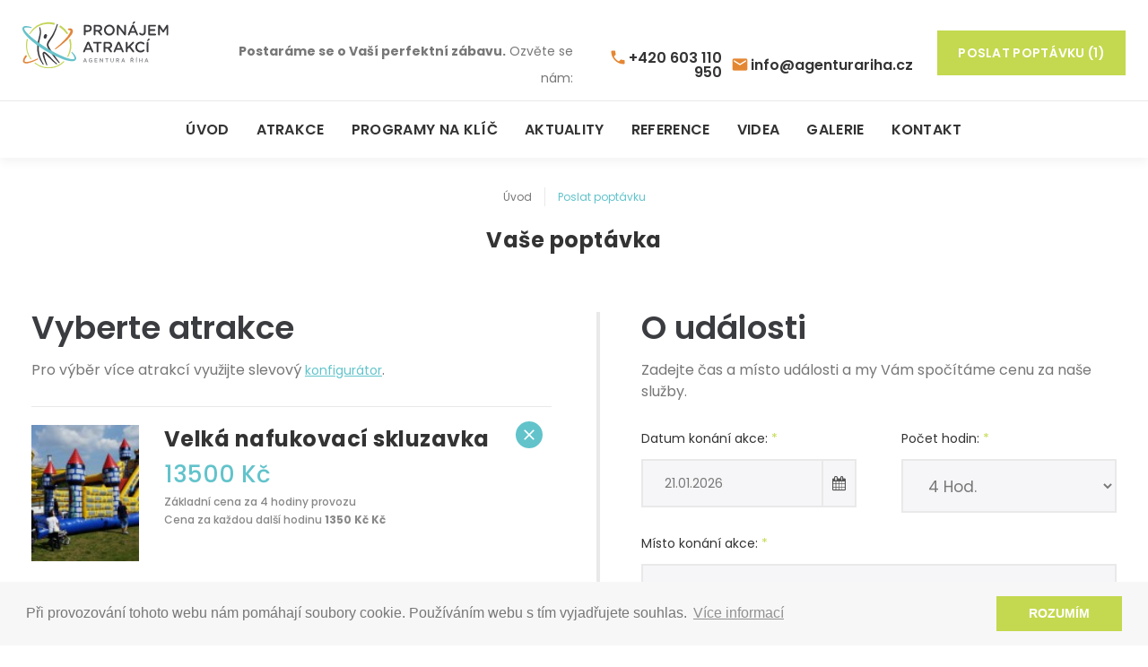

--- FILE ---
content_type: text/html; charset=utf-8
request_url: http://agenturariha.pro-idea.cz/poslat-poptavku?attraction=14
body_size: 9435
content:
<!DOCTYPE html>
<html lang="en">
<head>
<title>Vaše poptávka | Agentura Říha - pronájem zábavných atrakcí a zajištění programů na klíč</title>
<meta http-equiv="Content-Type" content="text/html; charset=utf-8">
<meta http-equiv="Content-Language" content="">
<meta name="viewport" content="width=device-width, initial-scale=1">
<meta name="author" content="Pro-idea s.r.o. / www.pro-idea.cz">
<meta name="Copyright" content="Copyright (c) 2014 Pro-idea s.r.o. / www.pro-idea.cz">
<meta name="description" content="Vítáme vás v Agentuře Říha! Již přes 20 let se staráme o vaši zábavu. Pronajímáme zábavné atrakce a na míru zajišťujeme kulturně společenské události po celé České republice.">    <link rel="stylesheet" type="text/css" media="screen" href="/css/front/alertify.core.css">
    <link rel="stylesheet" type="text/css" media="screen" href="/css/front/alertify.default.css">
    <link rel="stylesheet" href="/external/bootstrap/bootstrap.min.css">
    <link rel="stylesheet" href="/external/slick/slick.min.css">
    <link rel="stylesheet" href="/css/template.css?v=1">
    <link rel="stylesheet" href="/font/icont-fonts.min.css">
    <link rel="stylesheet" href="/external/magnific-popup/magnific-popup.css">
    <link href="/plugins/bootstrap-datepicker/css/datepicker3.css" rel="stylesheet" type="text/css">


    <link rel="apple-touch-icon" sizes="180x180" href="/files/favicon/apple-touch-icon.png">
    <link rel="icon" type="image/png" sizes="32x32" href="/files/favicon/favicon-32x32.png">
    <link rel="icon" type="image/png" sizes="16x16" href="/files/favicon/favicon-16x16.png">
    <link rel="manifest" href="/files/favicon/site.webmanifest">
    <link rel="mask-icon" href="/files/favicon/safari-pinned-tab.svg" color="#e48733">
    <link rel="shortcut icon" href="/files/favicon/favicon.ico">
    <meta name="msapplication-TileColor" content="#ffffff">
    <meta name="msapplication-config" content="/files/favicon/browserconfig.xml">
    <meta name="theme-color" content="#ffffff">

    <script src="https://www.google.com/recaptcha/api.js" async defer></script>

    <link rel="stylesheet" type="text/css" href="//cdnjs.cloudflare.com/ajax/libs/cookieconsent2/3.0.3/cookieconsent.min.css">
    <script src="//cdnjs.cloudflare.com/ajax/libs/cookieconsent2/3.0.3/cookieconsent.min.js"></script>
    <script>
        window.addEventListener("load", function(){
            window.cookieconsent.initialise({
                "palette": {
                    "popup": {
                        "background": "#f7f7f7",
                        "text": "#777777"
                    },
                    "button": {
                        "background": "#c4d94f",
                        "text": "#ffffff"
                    }
                },
                "content": {
                    "message": "Při provozování tohoto webu nám pomáhají soubory cookie. Používáním webu s tím vyjadřujete souhlas.",
                    "dismiss": "Rozumím",
                    "link": "Více informací",
                    "href": "/cookies"
                }
            })});
    </script>
    <style>
        .cc-btn{
            text-transform: uppercase !important;
            transition: all 0.2s linear;
            -ms-transition: all 0.2s linear;
            -webkit-transition: all 0.2s linear;
            -o-transition: all 0.2s linear;
        }
        .cc-btn:hover{
            background-color: #92a71c !important;
        }
    </style>
</head>
<body>
<!--
<div class="loader-wrapper">
    <div class="loader">
        <svg class="circular" viewBox="25 25 50 50">
            <circle class="loader-animation" cx="50" cy="50" r="20" fill="none" stroke-width="2" stroke-miterlimit="10"/>
        </svg>
    </div>
</div>-->
<nav class="panel-menu">
    <ul>
        
            <li>
                <a href="/">Úvod</a>
            </li>

            <li>
                <a href="/atrakce">Atrakce</a>
            </li>

            <li>
                <a href="/programy-na-klic">Programy na klíč</a>
            </li>

            <li>
                <a href="/aktuality">Aktuality</a>
            </li>

            <li>
                <a href="/reference">Reference</a>
            </li>

            <li>
                <a href="/videa">Videa</a>
            </li>

            <li>
                <a href="/galerie">Galerie</a>
            </li>

            <li>
                <a href="/kontakt">Kontakt</a>
            </li>
    </ul>
    <div class="mm-navbtn-names" style="display:none">
        <div class="mm-closebtn">Zavřít</div>
        <div class="mm-backbtn">Zpět</div>
    </div>
</nav>
<header class="">
    <!-- mobile-header -->
    <div class="mobile-header offset-20">
        <div class="container-fluid text-center">
            <!-- logo -->
            <div class="logo">
                <a href="/"><img src="/images/arlogo.svg" alt=""></a>
            </div>
            <!-- /logo -->
        </div>
        <div class="container-fluid top-line">
            <div class="pull-left">
                <div class="mobile-parent-menu">
                    <div class="mobile-menu-toggle">
                        <span class="icon-bar"></span>
                        <span class="icon-bar"></span>
                        <span class="icon-bar"></span>
                        <span class="menu-text">
                             Menu
                        </span>
                    </div>
                </div>
            </div>
            <div class="pull-right">
<div class="search">
    <a href="#" class="search-open"><span class="icon icon-search"></span></a>
    <div class="search-dropdown">
        <form action="/poslat-poptavku?attraction=14" method="post" id="frm-searchForm">
            <div class="input-outer">
                <input type="text" name="text" size="128" placeholder="Zadejte vyhledávané slovo" id="frm-searchForm-text" required data-nette-rules='[{"op":":filled","msg":"Nejdříve zadejte vyhledávané slovo."}]'>
                <button type="submit" class="btn-search" name="send" value="Vyhledat">Vyhledat</button>
            </div>
            <a href="#" class="search-close"><span class="icon icon-close"></span></a>
        <input type="hidden" name="_do" value="searchForm-submit"><!--[if IE]><input type=IEbug disabled style="display:none"><![endif]-->
</form>

    </div>
</div>            </div>
        </div>
    </div>
    <!-- /mobile-header -->
    <!-- desktop-header -->
    <div class="desktop-header  header-05">
        <div class="container-fluid">
            <div class="row">
                <div class="col-md-2 col-lg-2">
                    <!-- logo -->
                    <div class="logo">
                        <a href="/"><img src="/images/arlogo.svg" alt=""></a>
                    </div>
                    <!-- /logo -->
                </div>
                <div class="col-md-8 col-lg-8 text-center">
                    <!-- box-info -->
                    <div class="box-info">
                        <div class="mail">
                            <span class="icon icon-mail"></span>info@agenturariha.cz
                        </div>
                        <div class="telephone">
                            <span class="icon icon-call"></span>+420 603 110 950
                        </div>
                        <div class="time">
                            <strong>Postaráme se o Vaší perfektní zábavu.</strong>  Ozvěte se nám:
                        </div>
                    </div>
                    <!-- /box-info -->
                </div>
                <div class="col-md-2 col-lg-2 text-right offset-34">
                    <a href="/poslat-poptavku" class="btn btn-light-green-bg float-right">Poslat poptávku (<span id="attractions-count">0</span>)</a>
                </div>
            </div>

        </div>
        <div class="top-line">
            <div class="container">
                <div class="text-center"><!--po odkomentování search nahradit classu text-center za pull-left-->
                        <div class="menu-parent-box">
                            <!-- header-menu -->
                            <nav class="header-menu">
                                <ul>
                                    
                                        <li>
                                            <a href="/">Úvod</a>
                                        </li>

                                        <li>
                                            <a href="/atrakce">Atrakce</a>
                                        </li>

                                        <li>
                                            <a href="/programy-na-klic">Programy na klíč</a>
                                        </li>

                                        <li>
                                            <a href="/aktuality">Aktuality</a>
                                        </li>

                                        <li>
                                            <a href="/reference">Reference</a>
                                        </li>

                                        <li>
                                            <a href="/videa">Videa</a>
                                        </li>

                                        <li>
                                            <a href="/galerie">Galerie</a>
                                        </li>

                                        <li>
                                            <a href="/kontakt">Kontakt</a>
                                        </li>
                                </ul>
                            </nav>
                            <!-- /header-menu -->
                        </div>
                        <div class="pull-right">
<div class="search">
    <a href="#" class="search-open"><span class="icon icon-search"></span></a>
    <div class="search-dropdown">
        <form action="/poslat-poptavku?attraction=14" method="post" id="frm-searchForm">
            <div class="input-outer">
                <input type="text" name="text" size="128" placeholder="Zadejte vyhledávané slovo" id="frm-searchForm-text" required data-nette-rules='[{"op":":filled","msg":"Nejdříve zadejte vyhledávané slovo."}]'>
                <button type="submit" class="btn-search" name="send" value="Vyhledat">Vyhledat</button>
            </div>
            <a href="#" class="search-close"><span class="icon icon-close"></span></a>
        <input type="hidden" name="_do" value="searchForm-submit"><!--[if IE]><input type=IEbug disabled style="display:none"><![endif]-->
</form>

    </div>
</div>                        </div>
                </div>

            </div>
        </div>
    </div>
    <!-- stuck nav -->
    <div class="stuck-nav">
        <div class="container">
            <div class="pull-left">
                <div class="stuck-menu-parent-box"></div>
            </div>
            <div class="pull-right">
                <div class="stuck-cart-parent-box"></div>
            </div>
        </div>
    </div>
    <!-- /stuck nav -->
</header>




<div class="breadcrumb text-center">
	<div class="container">
		<ul>
				<li><a href="/">Úvod</a></li>
				<li>Poslat poptávku</li>
		</ul>
	</div>
</div>
    <div id="pageContent">
<div class="blog-single-post post">
    <div class="container offset-17">
        <div class="row blog-grid-col-2">
            <div class="col-md-8 col-md-offset-2">
                <div class="content offset-0 text-center">
                    <h1 class="block-title">Vaše poptávka</h1>
                    
                </div>
            </div>
        </div>
    </div>
</div>        <div class="container offset-0">
            <form action="/poslat-poptavku?attraction=14" method="post" id="frm-demandForm" class="form_config form_demand offset-30 dmd-frm">
                <div class="row">
                    <div class="col-md-6">
                        <h2>Vyberte atrakce</h2>
                        <p>Pro výběr více atrakcí využijte slevový <a href="/konfigurator">konfigurátor</a>.</p>

                        <div id="attractions">
                            <div class="attraction-item item_box block copy-me" style="display: none;">
                                <div class="th pull-left">
                                    <img class="attraction-image" src="images/product/product-small-5.jpg" alt="" style="width: 120px;">
                                </div>
                                <div>
                                    <h3 class="attraction-name">Horolezecká stěna</h3>
                                    <div class="price">
                                        <span class="new-price"><span class="attraction-price">9 990</span> Kč</span>
                                        <span class="old-price"><span class="attraction-discount">14 990</span> Kč</span>
                                        <p><small>Základní cena za 4 hodiny provozu<br>Cena za každou další hodinu <strong><span class="attraction-price4plus">800</span> Kč</strong></small></p>
                                    </div>
                                </div>
                                <a href="#" class="ico_del attraction-delete"><span class="icon icon-clear"></span></a>
                            </div>

                                <div data-attraction-id="14" class="attraction-item item_box block count-me-in">
                                    <div class="th pull-left">
                                        <img class="attraction-image" src="/media/60/7b/607b6d32c5c19574-100-127-e-90.jpg" alt="" style="width: 120px;">
                                    </div>
                                    <div>
                                        <h3 class="attraction-name">Velká nafukovací skluzavka</h3>
                                        <div class="price">
                                            <span class="new-price"><span class="attraction-price">13500</span> Kč</span>
                                            <p><small>Základní cena za 4 hodiny provozu<br>Cena za každou další hodinu <strong><span class="attraction-price4plus">1350 Kč</span> Kč</strong></small></p>
                                        </div>
                                    </div>
                                    <a href="#" class="ico_del attraction-delete"><span class="icon icon-clear"></span></a>
                                </div>

                        </div>
                        <div class="divider">
                            <hr>
                        </div>
                        <div class="form-group">
                            <select id="attractions-dropdown" class="form-control">
                                <option class="ignore">Vyberte atrakce</option>
                                <option data-attraction-id="57" data-image="/media/b7/e7/b7e71a718cb3268f-100-127-e-90.jpg" data-price="22000" data-discount="22000" data-price4plus="2200">
                                    SET skluzavky Chobotnička a Vodní svět + bazén 12 x 6 m
                                </option>
                                <option data-attraction-id="58" data-image="/media/e3/f6/e3f678fb07021044-100-127-e-90.jpg" data-price="12000" data-discount="12000" data-price4plus="1200">
                                    Nafukovací skluzavka Chobotnička
                                </option>
                                <option data-attraction-id="59" data-image="/media/5c/a6/5ca6fe127d223291-100-127-e-90.jpg" data-price="12000" data-discount="12000" data-price4plus="1200">
                                    Nafukovací skluzavka Vodní svět
                                </option>
                                <option data-attraction-id="60" data-image="/media/46/cd/46cd423050cd9875-100-127-e-90.jpg" data-price="6000" data-discount="6000" data-price4plus="600">
                                    Bazén 12x6m nafukovací (samostatně, ke skluzavkám, aquazorbingu)
                                </option>
                                <option data-attraction-id="56" data-image="/media/14/67/146731982c819dbe-100-127-e-90.jpg" data-price="8000" data-discount="8000" data-price4plus="800">
                                    Fotbalový terč
                                </option>
                                <option data-attraction-id="61" data-image="/media/d4/09/d4095f77b45e9f71-100-127-e-90.jpg" data-price="8000" data-discount="8000" data-price4plus="800">
                                    Aquaroller
                                </option>
                                <option data-attraction-id="62" data-image="/media/dc/0c/dc0cfbb648115ffa-100-127-e-90.jpg" data-price="8000" data-discount="8000" data-price4plus="800">
                                    Šlapací autíčka pro děti (4 ks)
                                </option>
                                <option data-attraction-id="64" data-image="/media/4d/8b/4d8b51e98e897b51-100-127-e-90.jpg" data-price="7000" data-discount="7000" data-price4plus="700">
                                    Stolní fotbal
                                </option>
                                <option data-attraction-id="63" data-image="/media/40/4b/404b841ba7178f81-100-127-e-90.jpg" data-price="7000" data-discount="7000" data-price4plus="700">
                                    Skákací hrad Sahara
                                </option>
                                <option data-attraction-id="12" data-image="/media/9b/27/9b279bc6940970e5-100-127-e-90.jpg" data-price="7000" data-discount="7000" data-price4plus="700">
                                    Skákací hrad Trpaslík
                                </option>
                                <option data-attraction-id="7" data-image="/media/2b/58/2b5811113faf7797-100-127-e-90.jpg" data-price="6000" data-discount="6000" data-price4plus="600">
                                    Bazének s kuličkami
                                </option>
                                <option data-attraction-id="3" data-image="/media/3c/49/3c49e6ba55b40390-100-127-e-90.jpg" data-price="13500" data-discount="13500" data-price4plus="1350">
                                    Rodeo Býk
                                </option>
                                <option data-attraction-id="55" data-image="/media/97/5a/975aaf208b5ca2bc-100-127-e-90.jpg" data-price="7000" data-discount="7000" data-price4plus="700">
                                    Skákací hrad Pirátská loď
                                </option>
                                <option data-attraction-id="11" data-image="/media/8c/01/8c015941e703cbfa-100-127-e-90.jpg" data-price="11000" data-discount="11000" data-price4plus="1100">
                                    Bungee running
                                </option>
                                <option data-attraction-id="13" data-image="/media/be/03/be03c44ecdea4dee-100-127-e-90.jpg" data-price="12000" data-discount="12000" data-price4plus="1200">
                                    Nafukovací skluzavka Rybička Nemo
                                </option>
                                <option data-attraction-id="14" data-image="/media/60/7b/607b6d32c5c19574-100-127-e-90.jpg" data-price="13500" data-discount="13500" data-price4plus="1350">
                                    Velká nafukovací skluzavka
                                </option>
                                <option data-attraction-id="16" data-image="/media/62/21/6221de215bbf6adf-100-127-e-90.jpg" data-price="8000" data-discount="8000" data-price4plus="800">
                                    Shoď ho (Gladiátor aréna)
                                </option>
                                <option data-attraction-id="6" data-image="/media/1f/04/1f0489b5ad9aed88-100-127-e-90.jpg" data-price="7000" data-discount="7000" data-price4plus="700">
                                    Malování na obličej (facepaiting)
                                </option>
                                <option data-attraction-id="5" data-image="/media/24/4f/244fbf055dd24828-100-127-e-90.jpg" data-price="12000" data-discount="12000" data-price4plus="1200">
                                    Horolezecká stěna
                                </option>
                                <option data-attraction-id="27" data-image="/media/d3/da/d3da91c433a7bdf5-100-127-e-90.jpg" data-price="9000" data-discount="9000" data-price4plus="900">
                                    Elektrická autíčka pro děti (2 ks)
                                </option>
                                <option data-attraction-id="25" data-image="/media/1b/ff/1bffd6858d710ece-100-127-e-90.jpg" data-price="6000" data-discount="6000" data-price4plus="600">
                                    Skákací hrad malý Aladin
                                </option>
                                <option data-attraction-id="20" data-image="/media/52/a2/52a24191cc03a2bf-100-127-e-90.jpg" data-price="11000" data-discount="11000" data-price4plus="1100">
                                    Surf / snowboard simulátor
                                </option>
                                <option data-attraction-id="8" data-image="/media/74/95/7495738616d2900b-100-127-e-90.jpg" data-price="8000" data-discount="8000" data-price4plus="800">
                                    Bodyzorbing (10 koulí)
                                </option>
                                <option data-attraction-id="18" data-image="/media/8a/7b/8a7bffad07254263-100-127-e-90.jpg" data-price="8000" data-discount="8000" data-price4plus="800">
                                    Sumo pro děti
                                </option>
                                <option data-attraction-id="17" data-image="/media/c4/53/c45352c53b6d5ef4-100-127-e-90.jpg" data-price="8000" data-discount="8000" data-price4plus="800">
                                    Sumo pro dospělé
                                </option>
                                <option data-attraction-id="2" data-image="/media/bc/fd/bcfd44e258d7d5fb-100-127-e-90.jpg" data-price="8000" data-discount="8000" data-price4plus="800">
                                    Aquazorbing
                                </option>
                                <option data-attraction-id="22" data-image="/media/65/e4/65e4c435051e69f0-100-127-e-90.jpg" data-price="20000" data-discount="20000" data-price4plus="2000">
                                    Trampolína s bungee lany 4v1
                                </option>
                                <option data-attraction-id="9" data-image="/media/9c/0c/9c0c433210028d61-100-127-e-90.jpg" data-price="8000" data-discount="8000" data-price4plus="800">
                                    Bumper Boats lodičky
                                </option>
                                <option data-attraction-id="23" data-image="/media/b4/cc/b4cc508d3ad16453-100-127-e-90.jpg" data-price="6000" data-discount="6000" data-price4plus="600">
                                    Trampolína s ochrannou sítí
                                </option>
                                <option data-attraction-id="24" data-image="/media/69/a0/69a0fbbf68caa637-100-127-e-90.jpg" data-price="6000" data-discount="6000" data-price4plus="600">
                                    Stůl na páku (Armwrestling)
                                </option>
                                <option data-attraction-id="21" data-image="/media/f8/18/f818ed7f15ddbcb2-100-127-e-90.jpg" data-price="13500" data-discount="13500" data-price4plus="1350">
                                    Vodní nafukovací hřiště
                                </option>
                                <option data-attraction-id="30" data-image="/media/1a/8d/1a8df57b891d56d4-100-127-e-90.jpg" data-price="16000" data-discount="16000" data-price4plus="1600">
                                    Stolní lidský fotbálek
                                </option>
                                <option data-attraction-id="10" data-image="/media/d9/68/d96897a7a7500f13-100-127-e-90.jpg" data-price="30000" data-discount="30000" data-price4plus="5000">
                                    Foto káva
                                </option>
                                <option data-attraction-id="47" data-image="/media/67/4a/674a7b29456aaeea-100-127-e-90.jpg" data-price="20000" data-discount="20000" data-price4plus="2000">
                                    Mini-Z autodráha
                                </option>
                                <option data-attraction-id="51" data-image="/media/d1/8f/d18f63ecabe0526f-100-127-e-90.jpg" data-price="10000" data-discount="10000" data-price4plus="1000">
                                    Autoškola pro děti
                                </option>
                                <option data-attraction-id="40" data-image="/media/d1/69/d1694ae291102218-100-127-e-90.jpg" data-price="15000" data-discount="15000" data-price4plus="1500">
                                    RC Autíčka na ovládání
                                </option>
                                <option data-attraction-id="39" data-image="/media/58/dc/58dc0ecf97609d18-100-127-e-90.jpg" data-price="20000" data-discount="20000" data-price4plus="2000">
                                    Icaros létání ve virtuální realitě
                                </option>
                                <option data-attraction-id="31" data-image="/media/70/24/70249ead3333f307-100-127-e-90.jpg" data-price="10000" data-discount="10000" data-price4plus="1000">
                                    Čtyřkolky Yamaha (mini / dětské / terénní)
                                </option>
                                <option data-attraction-id="19" data-image="/media/0c/57/0c5723b3b651357b-100-127-e-90.jpg" data-price="8000" data-discount="8000" data-price4plus="800">
                                    Hlavolamy a logické hry
                                </option>
                                <option data-attraction-id="33" data-image="/media/63/e2/63e2f04228e8480f-100-127-e-90.jpg" data-price="10000" data-discount="10000" data-price4plus="1000">
                                    Lukostřelba
                                </option>
                                <option data-attraction-id="34" data-image="/media/98/25/9825b5c545333a27-100-127-e-90.jpg" data-price="11000" data-discount="11000" data-price4plus="1100">
                                    Střelba z kuše
                                </option>
                                <option data-attraction-id="35" data-image="/media/30/2b/302b7aa290a64e39-100-127-e-90.jpg" data-price="10000" data-discount="10000" data-price4plus="1000">
                                    Moto koloběžky
                                </option>
                                <option data-attraction-id="32" data-image="/media/ca/fe/cafef055ae3f5c44-100-127-e-90.jpg" data-price="10000" data-discount="10000" data-price4plus="1000">
                                    Mini motorky
                                </option>
                                <option data-attraction-id="37" data-image="/media/80/2a/802aaf2e4d81ebdc-100-127-e-90.jpg" data-price="10000" data-discount="10000" data-price4plus="1000">
                                    Motokáry
                                </option>
                                <option data-attraction-id="44" data-image="/media/6f/70/6f70eeb808195529-100-127-e-90.jpg" data-price="20000" data-discount="20000" data-price4plus="3500">
                                    Letadla a vrtulníky na ovládání
                                </option>
                                <option data-attraction-id="46" data-image="/media/48/77/4877eed1a25dffda-100-127-e-90.jpg" data-price="15000" data-discount="15000" data-price4plus="1500">
                                    Lodě na ovládání
                                </option>
                                <option data-attraction-id="45" data-image="/media/9e/9c/9e9cf97d7d7cef08-100-127-e-90.jpg" data-price="20000" data-discount="20000" data-price4plus="2000">
                                    Drony na ovládání
                                </option>
                                <option data-attraction-id="28" data-image="/media/fb/c3/fbc31dcc2a01fb52-100-127-e-90.jpg" data-price="12000" data-discount="12000" data-price4plus="1500">
                                    Buggy POLARIS pro děti i dospělé
                                </option>
                                <option data-attraction-id="54" data-image="/media/0a/8e/0a8e76bc2b29503f-100-127-e-90.jpg" data-price="10000" data-discount="10000" data-price4plus="1000">
                                    Segway
                                </option>
                            </select>
                        </div>
                        <button id="add-attraction-button" class="btn btn-full icon-btn-left btn-light-blue-bg"><span class="icon icon-add_circle"></span>Potvrdit výběr atrakce</button>
                        <div id="conf-link" >
                            <div class="divider">
                                <hr>
                            </div>
                            <a  href="/konfigurator" class="btn btn-full icon-btn-left btn-orange-bg"><span class="icon icon-add_circle"></span>
                                <div class="break-if-long">Použijte konfigurátor a<wbr>získejte slevu až 20%</div>
                            </a>
                        </div>
                        <div class="divider">
                            <hr>
                        </div>
                        <h2>Poznámka nebo přání </h2>
                        <p>Máte speciální přání, nebo se chcete jen na něco zeptat?<br />
Napište nám to do poznámky, pokusíme se najít řešení a dáme Vám odpověď.</p>

                        <div class="form-group">
                            <textarea name="text" cols="128" rows="6" placeholder="Místo pro Vaší poznámku, nebo dotaz" id="frm-demandForm-text" class="form-control save-val"></textarea>
                        </div>
                    </div>
                    <div class="col-md-6 checkout-box-aside">
                        <h2>O události</h2>
                        <p>Zadejte čas a místo události a my Vám spočítáme cenu za naše služby.</p>

                        <div class="row">
                            <div class="col-sm-6">
                                <div class="form-group active">
                                    <label class="control-label"><label for="frm-demandForm-date">Datum konání akce:</label><span>*</span></label>

                                    <div class="input-group">
                                        <input type="text" name="date" size="64" id="frm-demandForm-date" required data-nette-rules='[{"op":":filled","msg":"Vyplňte prosím pole: Datum konání akce:"}]' value="21.01.2026" class="form-control date-picker">
                                        <span class="input-group-addon">
                                            <span class="fa fa-calendar"></span>
                                        </span>
                                    </div>
                                </div>
                            </div>
                            <div class="col-sm-6">
                                <div class="form-group">
                                    <label class="control-label"><label for="frm-demandForm-hours">Počet hodin:</label><span>*</span></label>
                                    <select name="hours" id="frm-demandForm-hours" required data-nette-rules='[{"op":":filled","msg":"Vyplňte prosím pole: Počet hodin:"}]' class="form-control"><option value="4">4 Hod.</option><option value="5">5 Hod.</option><option value="6">6 Hod.</option><option value="7">7 Hod.</option><option value="8">8 Hod.</option><option value="9">9 Hod.</option><option value="10">10 Hod.</option></select>
                                </div>
                            </div>
                        </div>
                        <div class="form-group">
                            <label class="control-label"><label for="frm-demandForm-place">Místo konání akce:</label><span>*</span></label>
                            <input type="text" name="place" size="64" id="frm-demandForm-place" required data-nette-rules='[{"op":":filled","msg":"Vyplňte prosím pole: Místo konání akce:"}]' class="form-control save-val google">
                            <small class="form-text text-muted">Vyberte ze seznamu nejbližší okresní město</small>
                        </div>
                        <div class="place-note">
                            <span class="fa fa-map-marker"></span>
                            <p>Cena dopravy je počítána z centrálního skladu v Teplicích a zpět <strong>za <span id="price_per_km" data-central-gps="50.650742, 13.856299">12</span> Kč / km</strong></p>
                        </div>
                        <div class="divider">
                            <hr>
                        </div>
                        <h2>Vaše údaje</h2>
                        <p>Povinné údaje k vyplnění jsou označené hvězdičkou</p>

                        <div class="row">
                            <div class="col-sm-6">
                                <div class="form-group">
                                    <label class="control-label"><label for="frm-demandForm-name">Jméno:</label><span>*</span></label>
                                    <input type="text" name="name" size="64" id="frm-demandForm-name" required data-nette-rules='[{"op":":filled","msg":"Vyplňte prosím pole: Jméno:"}]' class="form-control save-val">
                                </div>
                            </div>
                            <div class="col-sm-6">
                                <div class="form-group">
                                    <label class="control-label"><label for="frm-demandForm-surname">Příjmení:</label><span>*</span></label>
                                    <input type="text" name="surname" size="64" id="frm-demandForm-surname" required data-nette-rules='[{"op":":filled","msg":"Vyplňte prosím pole: Příjmení:"}]' class="form-control save-val">
                                </div>
                            </div>
                        </div>
                        <div class="form-group">
                            <label class="control-label"><label for="frm-demandForm-email">E-mail:</label><span>*</span></label>
                            <input type="email" name="email" size="64" id="frm-demandForm-email" required data-nette-rules='[{"op":":filled","msg":"Vyplňte prosím pole: E-mail:"},{"op":":email","msg":"Vyplňte prosím pole: E-mail:"}]' value="&#64;" class="form-control save-val">
                        </div>
                        <div class="form-group">
                            <label class="control-label"><label for="frm-demandForm-phone">Telefon:</label><span>*</span></label>
                            <input type="text" name="phone" size="64" id="frm-demandForm-phone" class="form-control save-val">
                            <small class="form-text text-muted">Vyplňte ve tvaru +420 XXX XXX XXX</small>
                        </div>
                        <div class="divider divider-xs-6">
                            <hr>
                        </div>
                        <div class="checkbox-group">
                            <input type="checkbox" id="frm-demandForm-onfirm" name="onfirm" class="save-val">
                            <label for="frm-demandForm-onfirm">
                                <span class="check"></span>
                                <span class="box"></span>
                                Chci objednat na firmu, nejsem plátce DPH
                            </label>
                        </div>
                        <div class="checkbox-group">
                            <input type="checkbox" id="frm-demandForm-onfirmdph" name="onfirmdph" class="save-val">
                            <label for="frm-demandForm-onfirmdph">
                                <span class="check"></span>
                                <span class="box"></span>
                                Chci objednat na firmu, jsem plátce DPH
                            </label>
                        </div>
                        <div id="firm-inputs" style="display: none;">
                            <h2>Fakturační údaje</h2>
                            <div class="form-group">
                                <label class="control-label"><label for="frm-demandForm-firmname">Název firmy:</label><span>*</span></label>
                                <input type="text" name="firmname" size="64" id="frm-demandForm-firmname" data-nette-rules='[{"op":":filled","rules":[{"op":":filled","msg":"Vyplňte prosím pole: Název firmy:"}],"control":"onfirm"},{"op":":filled","rules":[{"op":":filled","msg":"Vyplňte prosím pole: Název firmy:"}],"control":"onfirmdph"}]' class="form-control save-val">
                            </div>
                            <div class="form-group">
                                <label class="control-label"><label for="frm-demandForm-firmstreet">Ulice:</label><span>*</span></label>
                                <input type="text" name="firmstreet" size="64" id="frm-demandForm-firmstreet" data-nette-rules='[{"op":":filled","rules":[{"op":":filled","msg":"Vyplňte prosím pole: Ulice:"}],"control":"onfirm"},{"op":":filled","rules":[{"op":":filled","msg":"Vyplňte prosím pole: Ulice:"}],"control":"onfirmdph"}]' class="form-control save-val">
                            </div>
                            <div class="row">
                                <div class="col-sm-6">
                                    <div class="form-group">
                                        <label class="control-label"><label for="frm-demandForm-firmcity">Město:</label><span>*</span></label>
                                        <input type="text" name="firmcity" size="64" id="frm-demandForm-firmcity" data-nette-rules='[{"op":":filled","rules":[{"op":":filled","msg":"Vyplňte prosím pole: Město:"}],"control":"onfirm"},{"op":":filled","rules":[{"op":":filled","msg":"Vyplňte prosím pole: Město:"}],"control":"onfirmdph"}]' class="form-control save-val">
                                    </div>
                                </div>
                                <div class="col-sm-6">
                                    <div class="form-group">
                                        <label class="control-label"><label for="frm-demandForm-firmpostal">PSČ:</label><span>*</span></label>
                                        <input type="text" name="firmpostal" size="64" id="frm-demandForm-firmpostal" data-nette-rules='[{"op":":filled","rules":[{"op":":filled","msg":"Vyplňte prosím pole: PSČ:"}],"control":"onfirm"},{"op":":filled","rules":[{"op":":filled","msg":"Vyplňte prosím pole: PSČ:"}],"control":"onfirmdph"}]' class="form-control save-val">
                                    </div>
                                </div>
                            </div>
                            <div class="row">
                                <div class="col-sm-6">
                                    <div class="form-group">
                                        <label class="control-label"><label for="frm-demandForm-firmico">IČO:</label><span>*</span></label>
                                        <input type="text" name="firmico" maxlength="8" size="64" id="frm-demandForm-firmico" data-nette-rules='[{"op":":filled","rules":[{"op":":filled","msg":"Vyplňte prosím pole: IČO:"}],"control":"onfirm"},{"op":":filled","rules":[{"op":":filled","msg":"Vyplňte prosím pole: IČO:"}],"control":"onfirmdph"}]' class="form-control save-val">
                                    </div>
                                </div>
                                <div class="col-sm-6" id="firm-inputs-dic" style="display: none;">
                                    <div class="form-group">
                                        <label class="control-label"><label for="frm-demandForm-firmdic">DIČ:</label></label>
                                        <input type="text" name="firmdic" maxlength="10" size="64" id="frm-demandForm-firmdic" data-nette-rules='[{"op":":equal","rules":[{"op":":filled","msg":"Vyplňte prosím pole: DIČ:"},{"op":":notEqual","msg":"Vyplňte prosím pole: DIČ:","arg":"CZ"}],"control":"onfirmdph","arg":true}]' value="CZ" class="form-control save-val">
                                        <small class="form-text text-muted">Jste-li plátce DPH</small>
                                    </div>
                                </div>
                            </div>
                        </div>
                        <div class="divider divider-xs-6">
                            <hr>
                        </div>
                        <h3>Orientační cena</h3>
                        <table class="table_summary" cellpadding="0" cellspacing="0">
                            <tbody><tr>
                                <td>Cena za pronájem:</td>
                                <th><span id="attractions-total">0</span> Kč</th>
                            </tr>
                            <tr>
                                <td>Cena za dopravu:</td>
                                <th><span id="shipping-total">0</span> Kč</th>
                            </tr>
                            <tr class="tr_total">
                                <td>Cena celkem:</td>
                                <th><span id="total">0</span> Kč</th>
                            </tr>
                            <tr class="tr_total" id="tr_totalvat" style="display: none;">
                                <td>Cena celkem včetně DPH:</td>
                                <th><span id="totalvat" data-vat="21">0</span> Kč</th>
                            </tr>
                            </tbody></table>
                        <div class="form-group">
                            <div class="g-recaptcha" data-sitekey="6LdLWvMUAAAAAFMFoztyDdec11WOIlFX3RWeQhlP"></div>
                        </div>
                        <button class="btn btn-full btn-light-green-bg delete-cookies-trigger" type="submit" name="send" value="Odeslat poptávku">Odeslat poptávku</button>
                        <div class="offset-30">
                           <p>Uvedené ceny jsou bez DPH.</p>

<p>Uvedené ceny jsou orientační. Napište nám pro upřesnění potřebných detailů a my dle vašich požadavků spočítáme konečnou cenu za naše služby.</p>

                        </div>
                    </div>
                </div>
            <input type="hidden" name="attractions_ids" value=""><input type="hidden" name="attraction_a" value=""><input type="hidden" name="attraction_b" value=""><input type="hidden" name="total_attractions" value=""><input type="hidden" name="total_shipping" value=""><input type="hidden" name="total" value=""><input type="hidden" name="totalvat" value=""><input type="hidden" name="_do" value="demandForm-submit"></form>

            <div class="clearfix"></div>
            
        </div>
    </div>





<footer class="top-line">
    <a href="#" class="back-to-top">
        <span class="icon icon-keyboard_arrow_up"></span>
        <span class="text">Zpátky nahoru</span>
    </a>
    <div class="footer-content-col">
        <div class="container">
            <div class="row">
                <div class="col-md-4 col-sm-12 hidden-xs">
                    <div class="row">
                        <div class="col-sm-4 col-md-12">
                            <div class="footer-logo">
                                <a href="/"><img src="/images/arlogo.svg" alt=""></a>
                            </div>
                        </div>
                        <div class="col-sm-8 col-md-12">
<div class="social-icon-round">
    <ul>
        <li><a class="icon fa fa-facebook" href="https://www.facebook.com/pronajematrakci/" target="_blank"></a></li>
        <li><a class="icon fa fa-google-plus" href="https://plus.google.com/b/111872939940632795828/+Pronajem-atrakciCz" target="_blank"></a></li>
        <li><a class="icon fa fa-instagram" href="https://www.instagram.com/pronajematrakci/" target="_blank"></a></li>
        <li><a class="icon fa fa-youtube" href="https://www.youtube.com/channel/UChgJSnNMCmoGfBi_icj6GWg" target="_blank"></a></li>
    </ul>
</div>                        </div>
                    </div>
                </div>
                <div class="col-sm-6 col-md-2">
                    <div class="mobile-collapse">
                        <h4 class="mobile-collapse_title">Užitečné odkazy</h4>
                        <div class="mobile-collapse_content">
                            <div class="v-links-list">
                                <ul class="usefull-links">
                                    <li><a href="/">Úvod</a></li>
                                    <li><a href="/atrakce">Atrakce</a></li>
                                    <li><a href="/programy-na-klic">Programy na klíč</a></li>
                                    <li><a href="/reference">Reference</a></li>
                                    <li><a href="/videa">Videa</a></li>
                                    <li><a href="/galerie">Galerie</a></li>
                                    <li><a href="/kontakt">Kontakt</a></li>
                                </ul>
                            </div>
                        </div>
                    </div>
                </div>
                <div class="col-sm-6 col-md-2">
                    <div class="mobile-collapse">
                        <h4 class="mobile-collapse_title">Oblíbené atrakce</h4>
                        <div class="mobile-collapse_content">
                            <div class="v-links-list ">
                                <ul>
                                    <li><a href="/atrakce/rodeo-byk-3">Rodeo Býk</a></li>
                                    <li><a href="/atrakce/nafukovaci-skluzavka-rybicka-nemo-13">Nafukovací skluzavka Rybička Nemo</a></li>
                                    <li><a href="/atrakce/horolezecka-stena-5">Horolezecká stěna</a></li>
                                    <li><a href="/atrakce/bodyzorbing-10-kouli-8">Bodyzorbing (10 koulí)</a></li>
                                    <li><a href="/atrakce/trampolina-s-bungee-lany-4v1-22">Trampolína s bungee lany 4v1</a></li>
                                    <li><a href="/atrakce/icaros-letani-ve-virtualni-realite-39">Icaros létání ve virtuální realitě</a></li>
                                </ul>
                            </div>
                        </div>
                    </div>
                </div>
                <div class="col-sm-6 col-md-4">
                    <div class="mobile-collapse">
                        <h4 class="mobile-collapse_title">Kontakty</h4>
                        <div class="mobile-collapse_content">
                            <div class="list-info">
                                <ul>
                                    <li>Adresa:<br> Náměstí 14.října 1307/2<br>150 00 Praha 5</li>
                                    <li>Telefon: +420 603 110 950</li>
                                    <li>E-mail: <a href="mailto:info@agenturariha.cz">info@agenturariha.cz</a></li>
                                </ul>
                            </div>
                        </div>
                    </div>
                </div>
            </div>
        </div>
    </div>
    <div class="copyright">
        <div class="container visible-xs">
            <div class="social-icon-round">
                <ul>
                    <li><a class="icon fa fa-facebook" href="https://www.facebook.com/pronajematrakci/" target="_blank"></a></li>
                    <li><a class="icon fa fa-google-plus" href="https://plus.google.com/b/111872939940632795828/+Pronajem-atrakciCz" target="_blank"></a></li>
                    <li><a class="icon fa fa-instagram" href="https://www.instagram.com/pronajematrakci/" target="_blank"></a></li>
                    <li><a class="icon fa fa-youtube" href="https://www.youtube.com/channel/UChgJSnNMCmoGfBi_icj6GWg" target="_blank"></a></li>
                </ul>
            </div>
        </div>
        <div class="container">
            <div class="pull-right">
                <div class="box-copyright">
                    Vytvořeno službou  <a href="http://www.kolibrio.cz" target="_blank">Kolibrio</a>
                </div>
            </div>
            <div class="pull-left">
                <div class="box-copyright">
                    &copy; 2026 agenturariha.cz.  Všechna práva vyhrazena.
                </div>
            </div>
        </div>
    </div>
</footer>


<div id="fb-root"></div>
<script>(function(d, s, id) {
        var js, fjs = d.getElementsByTagName(s)[0];
        if (d.getElementById(id)) return;
        js = d.createElement(s); js.id = id;
        js.src = 'https://connect.facebook.net/cs_CZ/sdk.js#xfbml=1&version=v2.12&appId=2001320706564338&autoLogAppEvents=1';
        fjs.parentNode.insertBefore(js, fjs);
    }(document, 'script', 'facebook-jssdk'));</script>

<script src="/external/jquery/jquery-2.1.4.min.js"></script>
<script src="/external/bootstrap/bootstrap.min.js"></script>
<script src="/external/countdown/jquery.plugin.min.js"></script>
<script src="/external/countdown/jquery.countdown.min.js"></script>
<script src="/external/isotope/isotope.pkgd.min.js"></script>
<script src="/external/slick/slick.min.js"></script>
<script src="/external/instafeed/instafeed.min.js"></script>
<script src="/external/magnific-popup/jquery.magnific-popup.min.js"></script>
<script src="/external/panelmenu/panelmenu.js"></script>
<script src="/js/quick-view.js"></script>
<script src="/external/elevatezoom/jquery.elevatezoom.js"></script>
<script src="/plugins/bootstrap-datepicker/js/bootstrap-datepicker.js"></script>
<script src="/plugins/bootstrap-datepicker/js/locales/bootstrap-datepicker.cs.js"></script>
<script src="https://maps.googleapis.com/maps/api/js?libraries=places&key=AIzaSyAONnfyCMfHQfjLYFaR0cg1vSHBX18nNXs" type="text/javascript"></script>
<script src="/js/main.js"></script>



<script type="text/javascript">

    var _gaq = _gaq || [];
    _gaq.push(['_setAccount', 'UA-90470379-20']);
    _gaq.push(['_trackPageview']);

    (function() {
        var ga = document.createElement('script');
        ga.type = 'text/javascript';
        ga.async = true;
        ga.src = ('https:' == document.location.protocol ? 'https://ssl' : 'http://www') + '.google-analytics.com/ga.js';
        var s = document.getElementsByTagName('script')[0];
        s.parentNode.insertBefore(ga, s);
    })();

</script>
<script src="/js/front/main.js?v=3"></script>
<script src="/js/front/alertify.js"></script>
<script type="text/javascript" src="/js/netteForms.js"></script>
</body>
</html>














--- FILE ---
content_type: text/html; charset=utf-8
request_url: http://agenturariha.pro-idea.cz/poslat-poptavku?do=saveAttractions&ids=14;
body_size: 9451
content:
ok<!DOCTYPE html>
<html lang="en">
<head>
<title>Vaše poptávka | Agentura Říha - pronájem zábavných atrakcí a zajištění programů na klíč</title>
<meta http-equiv="Content-Type" content="text/html; charset=utf-8">
<meta http-equiv="Content-Language" content="">
<meta name="viewport" content="width=device-width, initial-scale=1">
<meta name="author" content="Pro-idea s.r.o. / www.pro-idea.cz">
<meta name="Copyright" content="Copyright (c) 2014 Pro-idea s.r.o. / www.pro-idea.cz">
<meta name="description" content="Vítáme vás v Agentuře Říha! Již přes 20 let se staráme o vaši zábavu. Pronajímáme zábavné atrakce a na míru zajišťujeme kulturně společenské události po celé České republice.">    <link rel="stylesheet" type="text/css" media="screen" href="/css/front/alertify.core.css">
    <link rel="stylesheet" type="text/css" media="screen" href="/css/front/alertify.default.css">
    <link rel="stylesheet" href="/external/bootstrap/bootstrap.min.css">
    <link rel="stylesheet" href="/external/slick/slick.min.css">
    <link rel="stylesheet" href="/css/template.css?v=1">
    <link rel="stylesheet" href="/font/icont-fonts.min.css">
    <link rel="stylesheet" href="/external/magnific-popup/magnific-popup.css">
    <link href="/plugins/bootstrap-datepicker/css/datepicker3.css" rel="stylesheet" type="text/css">


    <link rel="apple-touch-icon" sizes="180x180" href="/files/favicon/apple-touch-icon.png">
    <link rel="icon" type="image/png" sizes="32x32" href="/files/favicon/favicon-32x32.png">
    <link rel="icon" type="image/png" sizes="16x16" href="/files/favicon/favicon-16x16.png">
    <link rel="manifest" href="/files/favicon/site.webmanifest">
    <link rel="mask-icon" href="/files/favicon/safari-pinned-tab.svg" color="#e48733">
    <link rel="shortcut icon" href="/files/favicon/favicon.ico">
    <meta name="msapplication-TileColor" content="#ffffff">
    <meta name="msapplication-config" content="/files/favicon/browserconfig.xml">
    <meta name="theme-color" content="#ffffff">

    <script src="https://www.google.com/recaptcha/api.js" async defer></script>

    <link rel="stylesheet" type="text/css" href="//cdnjs.cloudflare.com/ajax/libs/cookieconsent2/3.0.3/cookieconsent.min.css">
    <script src="//cdnjs.cloudflare.com/ajax/libs/cookieconsent2/3.0.3/cookieconsent.min.js"></script>
    <script>
        window.addEventListener("load", function(){
            window.cookieconsent.initialise({
                "palette": {
                    "popup": {
                        "background": "#f7f7f7",
                        "text": "#777777"
                    },
                    "button": {
                        "background": "#c4d94f",
                        "text": "#ffffff"
                    }
                },
                "content": {
                    "message": "Při provozování tohoto webu nám pomáhají soubory cookie. Používáním webu s tím vyjadřujete souhlas.",
                    "dismiss": "Rozumím",
                    "link": "Více informací",
                    "href": "/cookies"
                }
            })});
    </script>
    <style>
        .cc-btn{
            text-transform: uppercase !important;
            transition: all 0.2s linear;
            -ms-transition: all 0.2s linear;
            -webkit-transition: all 0.2s linear;
            -o-transition: all 0.2s linear;
        }
        .cc-btn:hover{
            background-color: #92a71c !important;
        }
    </style>
</head>
<body>
<!--
<div class="loader-wrapper">
    <div class="loader">
        <svg class="circular" viewBox="25 25 50 50">
            <circle class="loader-animation" cx="50" cy="50" r="20" fill="none" stroke-width="2" stroke-miterlimit="10"/>
        </svg>
    </div>
</div>-->
<nav class="panel-menu">
    <ul>
        
            <li>
                <a href="/">Úvod</a>
            </li>

            <li>
                <a href="/atrakce">Atrakce</a>
            </li>

            <li>
                <a href="/programy-na-klic">Programy na klíč</a>
            </li>

            <li>
                <a href="/aktuality">Aktuality</a>
            </li>

            <li>
                <a href="/reference">Reference</a>
            </li>

            <li>
                <a href="/videa">Videa</a>
            </li>

            <li>
                <a href="/galerie">Galerie</a>
            </li>

            <li>
                <a href="/kontakt">Kontakt</a>
            </li>
    </ul>
    <div class="mm-navbtn-names" style="display:none">
        <div class="mm-closebtn">Zavřít</div>
        <div class="mm-backbtn">Zpět</div>
    </div>
</nav>
<header class="">
    <!-- mobile-header -->
    <div class="mobile-header offset-20">
        <div class="container-fluid text-center">
            <!-- logo -->
            <div class="logo">
                <a href="/"><img src="/images/arlogo.svg" alt=""></a>
            </div>
            <!-- /logo -->
        </div>
        <div class="container-fluid top-line">
            <div class="pull-left">
                <div class="mobile-parent-menu">
                    <div class="mobile-menu-toggle">
                        <span class="icon-bar"></span>
                        <span class="icon-bar"></span>
                        <span class="icon-bar"></span>
                        <span class="menu-text">
                             Menu
                        </span>
                    </div>
                </div>
            </div>
            <div class="pull-right">
<div class="search">
    <a href="#" class="search-open"><span class="icon icon-search"></span></a>
    <div class="search-dropdown">
        <form action="/poslat-poptavku" method="post" id="frm-searchForm">
            <div class="input-outer">
                <input type="text" name="text" size="128" placeholder="Zadejte vyhledávané slovo" id="frm-searchForm-text" required data-nette-rules='[{"op":":filled","msg":"Nejdříve zadejte vyhledávané slovo."}]'>
                <button type="submit" class="btn-search" name="send" value="Vyhledat">Vyhledat</button>
            </div>
            <a href="#" class="search-close"><span class="icon icon-close"></span></a>
        <input type="hidden" name="_do" value="searchForm-submit"><!--[if IE]><input type=IEbug disabled style="display:none"><![endif]-->
</form>

    </div>
</div>            </div>
        </div>
    </div>
    <!-- /mobile-header -->
    <!-- desktop-header -->
    <div class="desktop-header  header-05">
        <div class="container-fluid">
            <div class="row">
                <div class="col-md-2 col-lg-2">
                    <!-- logo -->
                    <div class="logo">
                        <a href="/"><img src="/images/arlogo.svg" alt=""></a>
                    </div>
                    <!-- /logo -->
                </div>
                <div class="col-md-8 col-lg-8 text-center">
                    <!-- box-info -->
                    <div class="box-info">
                        <div class="mail">
                            <span class="icon icon-mail"></span>info@agenturariha.cz
                        </div>
                        <div class="telephone">
                            <span class="icon icon-call"></span>+420 603 110 950
                        </div>
                        <div class="time">
                            <strong>Postaráme se o Vaší perfektní zábavu.</strong>  Ozvěte se nám:
                        </div>
                    </div>
                    <!-- /box-info -->
                </div>
                <div class="col-md-2 col-lg-2 text-right offset-34">
                    <a href="/poslat-poptavku" class="btn btn-light-green-bg float-right">Poslat poptávku (<span id="attractions-count">0</span>)</a>
                </div>
            </div>

        </div>
        <div class="top-line">
            <div class="container">
                <div class="text-center"><!--po odkomentování search nahradit classu text-center za pull-left-->
                        <div class="menu-parent-box">
                            <!-- header-menu -->
                            <nav class="header-menu">
                                <ul>
                                    
                                        <li>
                                            <a href="/">Úvod</a>
                                        </li>

                                        <li>
                                            <a href="/atrakce">Atrakce</a>
                                        </li>

                                        <li>
                                            <a href="/programy-na-klic">Programy na klíč</a>
                                        </li>

                                        <li>
                                            <a href="/aktuality">Aktuality</a>
                                        </li>

                                        <li>
                                            <a href="/reference">Reference</a>
                                        </li>

                                        <li>
                                            <a href="/videa">Videa</a>
                                        </li>

                                        <li>
                                            <a href="/galerie">Galerie</a>
                                        </li>

                                        <li>
                                            <a href="/kontakt">Kontakt</a>
                                        </li>
                                </ul>
                            </nav>
                            <!-- /header-menu -->
                        </div>
                        <div class="pull-right">
<div class="search">
    <a href="#" class="search-open"><span class="icon icon-search"></span></a>
    <div class="search-dropdown">
        <form action="/poslat-poptavku" method="post" id="frm-searchForm">
            <div class="input-outer">
                <input type="text" name="text" size="128" placeholder="Zadejte vyhledávané slovo" id="frm-searchForm-text" required data-nette-rules='[{"op":":filled","msg":"Nejdříve zadejte vyhledávané slovo."}]'>
                <button type="submit" class="btn-search" name="send" value="Vyhledat">Vyhledat</button>
            </div>
            <a href="#" class="search-close"><span class="icon icon-close"></span></a>
        <input type="hidden" name="_do" value="searchForm-submit"><!--[if IE]><input type=IEbug disabled style="display:none"><![endif]-->
</form>

    </div>
</div>                        </div>
                </div>

            </div>
        </div>
    </div>
    <!-- stuck nav -->
    <div class="stuck-nav">
        <div class="container">
            <div class="pull-left">
                <div class="stuck-menu-parent-box"></div>
            </div>
            <div class="pull-right">
                <div class="stuck-cart-parent-box"></div>
            </div>
        </div>
    </div>
    <!-- /stuck nav -->
</header>




<div class="breadcrumb text-center">
	<div class="container">
		<ul>
				<li><a href="/">Úvod</a></li>
				<li>Poslat poptávku</li>
		</ul>
	</div>
</div>
    <div id="pageContent">
<div class="blog-single-post post">
    <div class="container offset-17">
        <div class="row blog-grid-col-2">
            <div class="col-md-8 col-md-offset-2">
                <div class="content offset-0 text-center">
                    <h1 class="block-title">Vaše poptávka</h1>
                    
                </div>
            </div>
        </div>
    </div>
</div>        <div class="container offset-0">
            <form action="/poslat-poptavku" method="post" id="frm-demandForm" class="form_config form_demand offset-30 dmd-frm">
                <div class="row">
                    <div class="col-md-6">
                        <h2>Vyberte atrakce</h2>
                        <p>Pro výběr více atrakcí využijte slevový <a href="/konfigurator">konfigurátor</a>.</p>

                        <div id="attractions">
                            <div class="attraction-item item_box block copy-me" style="display: none;">
                                <div class="th pull-left">
                                    <img class="attraction-image" src="images/product/product-small-5.jpg" alt="" style="width: 120px;">
                                </div>
                                <div>
                                    <h3 class="attraction-name">Horolezecká stěna</h3>
                                    <div class="price">
                                        <span class="new-price"><span class="attraction-price">9 990</span> Kč</span>
                                        <span class="old-price"><span class="attraction-discount">14 990</span> Kč</span>
                                        <p><small>Základní cena za 4 hodiny provozu<br>Cena za každou další hodinu <strong><span class="attraction-price4plus">800</span> Kč</strong></small></p>
                                    </div>
                                </div>
                                <a href="#" class="ico_del attraction-delete"><span class="icon icon-clear"></span></a>
                            </div>


                        </div>
                        <div class="divider">
                            <hr>
                        </div>
                        <div class="form-group">
                            <select id="attractions-dropdown" class="form-control">
                                <option class="ignore">Vyberte atrakce</option>
                                <option data-attraction-id="57" data-image="/media/b7/e7/b7e71a718cb3268f-100-127-e-90.jpg" data-price="22000" data-discount="22000" data-price4plus="2200">
                                    SET skluzavky Chobotnička a Vodní svět + bazén 12 x 6 m
                                </option>
                                <option data-attraction-id="58" data-image="/media/e3/f6/e3f678fb07021044-100-127-e-90.jpg" data-price="12000" data-discount="12000" data-price4plus="1200">
                                    Nafukovací skluzavka Chobotnička
                                </option>
                                <option data-attraction-id="59" data-image="/media/5c/a6/5ca6fe127d223291-100-127-e-90.jpg" data-price="12000" data-discount="12000" data-price4plus="1200">
                                    Nafukovací skluzavka Vodní svět
                                </option>
                                <option data-attraction-id="60" data-image="/media/46/cd/46cd423050cd9875-100-127-e-90.jpg" data-price="6000" data-discount="6000" data-price4plus="600">
                                    Bazén 12x6m nafukovací (samostatně, ke skluzavkám, aquazorbingu)
                                </option>
                                <option data-attraction-id="56" data-image="/media/14/67/146731982c819dbe-100-127-e-90.jpg" data-price="8000" data-discount="8000" data-price4plus="800">
                                    Fotbalový terč
                                </option>
                                <option data-attraction-id="61" data-image="/media/d4/09/d4095f77b45e9f71-100-127-e-90.jpg" data-price="8000" data-discount="8000" data-price4plus="800">
                                    Aquaroller
                                </option>
                                <option data-attraction-id="62" data-image="/media/dc/0c/dc0cfbb648115ffa-100-127-e-90.jpg" data-price="8000" data-discount="8000" data-price4plus="800">
                                    Šlapací autíčka pro děti (4 ks)
                                </option>
                                <option data-attraction-id="64" data-image="/media/4d/8b/4d8b51e98e897b51-100-127-e-90.jpg" data-price="7000" data-discount="7000" data-price4plus="700">
                                    Stolní fotbal
                                </option>
                                <option data-attraction-id="63" data-image="/media/40/4b/404b841ba7178f81-100-127-e-90.jpg" data-price="7000" data-discount="7000" data-price4plus="700">
                                    Skákací hrad Sahara
                                </option>
                                <option data-attraction-id="12" data-image="/media/9b/27/9b279bc6940970e5-100-127-e-90.jpg" data-price="7000" data-discount="7000" data-price4plus="700">
                                    Skákací hrad Trpaslík
                                </option>
                                <option data-attraction-id="7" data-image="/media/2b/58/2b5811113faf7797-100-127-e-90.jpg" data-price="6000" data-discount="6000" data-price4plus="600">
                                    Bazének s kuličkami
                                </option>
                                <option data-attraction-id="3" data-image="/media/3c/49/3c49e6ba55b40390-100-127-e-90.jpg" data-price="13500" data-discount="13500" data-price4plus="1350">
                                    Rodeo Býk
                                </option>
                                <option data-attraction-id="55" data-image="/media/97/5a/975aaf208b5ca2bc-100-127-e-90.jpg" data-price="7000" data-discount="7000" data-price4plus="700">
                                    Skákací hrad Pirátská loď
                                </option>
                                <option data-attraction-id="11" data-image="/media/8c/01/8c015941e703cbfa-100-127-e-90.jpg" data-price="11000" data-discount="11000" data-price4plus="1100">
                                    Bungee running
                                </option>
                                <option data-attraction-id="13" data-image="/media/be/03/be03c44ecdea4dee-100-127-e-90.jpg" data-price="12000" data-discount="12000" data-price4plus="1200">
                                    Nafukovací skluzavka Rybička Nemo
                                </option>
                                <option data-attraction-id="14" data-image="/media/60/7b/607b6d32c5c19574-100-127-e-90.jpg" data-price="13500" data-discount="13500" data-price4plus="1350">
                                    Velká nafukovací skluzavka
                                </option>
                                <option data-attraction-id="16" data-image="/media/62/21/6221de215bbf6adf-100-127-e-90.jpg" data-price="8000" data-discount="8000" data-price4plus="800">
                                    Shoď ho (Gladiátor aréna)
                                </option>
                                <option data-attraction-id="6" data-image="/media/1f/04/1f0489b5ad9aed88-100-127-e-90.jpg" data-price="7000" data-discount="7000" data-price4plus="700">
                                    Malování na obličej (facepaiting)
                                </option>
                                <option data-attraction-id="5" data-image="/media/24/4f/244fbf055dd24828-100-127-e-90.jpg" data-price="12000" data-discount="12000" data-price4plus="1200">
                                    Horolezecká stěna
                                </option>
                                <option data-attraction-id="27" data-image="/media/d3/da/d3da91c433a7bdf5-100-127-e-90.jpg" data-price="9000" data-discount="9000" data-price4plus="900">
                                    Elektrická autíčka pro děti (2 ks)
                                </option>
                                <option data-attraction-id="25" data-image="/media/1b/ff/1bffd6858d710ece-100-127-e-90.jpg" data-price="6000" data-discount="6000" data-price4plus="600">
                                    Skákací hrad malý Aladin
                                </option>
                                <option data-attraction-id="20" data-image="/media/52/a2/52a24191cc03a2bf-100-127-e-90.jpg" data-price="11000" data-discount="11000" data-price4plus="1100">
                                    Surf / snowboard simulátor
                                </option>
                                <option data-attraction-id="8" data-image="/media/74/95/7495738616d2900b-100-127-e-90.jpg" data-price="8000" data-discount="8000" data-price4plus="800">
                                    Bodyzorbing (10 koulí)
                                </option>
                                <option data-attraction-id="18" data-image="/media/8a/7b/8a7bffad07254263-100-127-e-90.jpg" data-price="8000" data-discount="8000" data-price4plus="800">
                                    Sumo pro děti
                                </option>
                                <option data-attraction-id="17" data-image="/media/c4/53/c45352c53b6d5ef4-100-127-e-90.jpg" data-price="8000" data-discount="8000" data-price4plus="800">
                                    Sumo pro dospělé
                                </option>
                                <option data-attraction-id="2" data-image="/media/bc/fd/bcfd44e258d7d5fb-100-127-e-90.jpg" data-price="8000" data-discount="8000" data-price4plus="800">
                                    Aquazorbing
                                </option>
                                <option data-attraction-id="22" data-image="/media/65/e4/65e4c435051e69f0-100-127-e-90.jpg" data-price="20000" data-discount="20000" data-price4plus="2000">
                                    Trampolína s bungee lany 4v1
                                </option>
                                <option data-attraction-id="9" data-image="/media/9c/0c/9c0c433210028d61-100-127-e-90.jpg" data-price="8000" data-discount="8000" data-price4plus="800">
                                    Bumper Boats lodičky
                                </option>
                                <option data-attraction-id="23" data-image="/media/b4/cc/b4cc508d3ad16453-100-127-e-90.jpg" data-price="6000" data-discount="6000" data-price4plus="600">
                                    Trampolína s ochrannou sítí
                                </option>
                                <option data-attraction-id="24" data-image="/media/69/a0/69a0fbbf68caa637-100-127-e-90.jpg" data-price="6000" data-discount="6000" data-price4plus="600">
                                    Stůl na páku (Armwrestling)
                                </option>
                                <option data-attraction-id="21" data-image="/media/f8/18/f818ed7f15ddbcb2-100-127-e-90.jpg" data-price="13500" data-discount="13500" data-price4plus="1350">
                                    Vodní nafukovací hřiště
                                </option>
                                <option data-attraction-id="30" data-image="/media/1a/8d/1a8df57b891d56d4-100-127-e-90.jpg" data-price="16000" data-discount="16000" data-price4plus="1600">
                                    Stolní lidský fotbálek
                                </option>
                                <option data-attraction-id="10" data-image="/media/d9/68/d96897a7a7500f13-100-127-e-90.jpg" data-price="30000" data-discount="30000" data-price4plus="5000">
                                    Foto káva
                                </option>
                                <option data-attraction-id="47" data-image="/media/67/4a/674a7b29456aaeea-100-127-e-90.jpg" data-price="20000" data-discount="20000" data-price4plus="2000">
                                    Mini-Z autodráha
                                </option>
                                <option data-attraction-id="51" data-image="/media/d1/8f/d18f63ecabe0526f-100-127-e-90.jpg" data-price="10000" data-discount="10000" data-price4plus="1000">
                                    Autoškola pro děti
                                </option>
                                <option data-attraction-id="40" data-image="/media/d1/69/d1694ae291102218-100-127-e-90.jpg" data-price="15000" data-discount="15000" data-price4plus="1500">
                                    RC Autíčka na ovládání
                                </option>
                                <option data-attraction-id="39" data-image="/media/58/dc/58dc0ecf97609d18-100-127-e-90.jpg" data-price="20000" data-discount="20000" data-price4plus="2000">
                                    Icaros létání ve virtuální realitě
                                </option>
                                <option data-attraction-id="31" data-image="/media/70/24/70249ead3333f307-100-127-e-90.jpg" data-price="10000" data-discount="10000" data-price4plus="1000">
                                    Čtyřkolky Yamaha (mini / dětské / terénní)
                                </option>
                                <option data-attraction-id="19" data-image="/media/0c/57/0c5723b3b651357b-100-127-e-90.jpg" data-price="8000" data-discount="8000" data-price4plus="800">
                                    Hlavolamy a logické hry
                                </option>
                                <option data-attraction-id="33" data-image="/media/63/e2/63e2f04228e8480f-100-127-e-90.jpg" data-price="10000" data-discount="10000" data-price4plus="1000">
                                    Lukostřelba
                                </option>
                                <option data-attraction-id="34" data-image="/media/98/25/9825b5c545333a27-100-127-e-90.jpg" data-price="11000" data-discount="11000" data-price4plus="1100">
                                    Střelba z kuše
                                </option>
                                <option data-attraction-id="35" data-image="/media/30/2b/302b7aa290a64e39-100-127-e-90.jpg" data-price="10000" data-discount="10000" data-price4plus="1000">
                                    Moto koloběžky
                                </option>
                                <option data-attraction-id="32" data-image="/media/ca/fe/cafef055ae3f5c44-100-127-e-90.jpg" data-price="10000" data-discount="10000" data-price4plus="1000">
                                    Mini motorky
                                </option>
                                <option data-attraction-id="37" data-image="/media/80/2a/802aaf2e4d81ebdc-100-127-e-90.jpg" data-price="10000" data-discount="10000" data-price4plus="1000">
                                    Motokáry
                                </option>
                                <option data-attraction-id="44" data-image="/media/6f/70/6f70eeb808195529-100-127-e-90.jpg" data-price="20000" data-discount="20000" data-price4plus="3500">
                                    Letadla a vrtulníky na ovládání
                                </option>
                                <option data-attraction-id="46" data-image="/media/48/77/4877eed1a25dffda-100-127-e-90.jpg" data-price="15000" data-discount="15000" data-price4plus="1500">
                                    Lodě na ovládání
                                </option>
                                <option data-attraction-id="45" data-image="/media/9e/9c/9e9cf97d7d7cef08-100-127-e-90.jpg" data-price="20000" data-discount="20000" data-price4plus="2000">
                                    Drony na ovládání
                                </option>
                                <option data-attraction-id="28" data-image="/media/fb/c3/fbc31dcc2a01fb52-100-127-e-90.jpg" data-price="12000" data-discount="12000" data-price4plus="1500">
                                    Buggy POLARIS pro děti i dospělé
                                </option>
                                <option data-attraction-id="54" data-image="/media/0a/8e/0a8e76bc2b29503f-100-127-e-90.jpg" data-price="10000" data-discount="10000" data-price4plus="1000">
                                    Segway
                                </option>
                            </select>
                        </div>
                        <button id="add-attraction-button" class="btn btn-full icon-btn-left btn-light-blue-bg"><span class="icon icon-add_circle"></span>Potvrdit výběr atrakce</button>
                        <div id="conf-link" >
                            <div class="divider">
                                <hr>
                            </div>
                            <a  href="/konfigurator" class="btn btn-full icon-btn-left btn-orange-bg"><span class="icon icon-add_circle"></span>
                                <div class="break-if-long">Použijte konfigurátor a<wbr>získejte slevu až 20%</div>
                            </a>
                        </div>
                        <div class="divider">
                            <hr>
                        </div>
                        <h2>Poznámka nebo přání </h2>
                        <p>Máte speciální přání, nebo se chcete jen na něco zeptat?<br />
Napište nám to do poznámky, pokusíme se najít řešení a dáme Vám odpověď.</p>

                        <div class="form-group">
                            <textarea name="text" cols="128" rows="6" placeholder="Místo pro Vaší poznámku, nebo dotaz" id="frm-demandForm-text" class="form-control save-val"></textarea>
                        </div>
                    </div>
                    <div class="col-md-6 checkout-box-aside">
                        <h2>O události</h2>
                        <p>Zadejte čas a místo události a my Vám spočítáme cenu za naše služby.</p>

                        <div class="row">
                            <div class="col-sm-6">
                                <div class="form-group active">
                                    <label class="control-label"><label for="frm-demandForm-date">Datum konání akce:</label><span>*</span></label>

                                    <div class="input-group">
                                        <input type="text" name="date" size="64" id="frm-demandForm-date" required data-nette-rules='[{"op":":filled","msg":"Vyplňte prosím pole: Datum konání akce:"}]' value="21.01.2026" class="form-control date-picker">
                                        <span class="input-group-addon">
                                            <span class="fa fa-calendar"></span>
                                        </span>
                                    </div>
                                </div>
                            </div>
                            <div class="col-sm-6">
                                <div class="form-group">
                                    <label class="control-label"><label for="frm-demandForm-hours">Počet hodin:</label><span>*</span></label>
                                    <select name="hours" id="frm-demandForm-hours" required data-nette-rules='[{"op":":filled","msg":"Vyplňte prosím pole: Počet hodin:"}]' class="form-control"><option value="4">4 Hod.</option><option value="5">5 Hod.</option><option value="6">6 Hod.</option><option value="7">7 Hod.</option><option value="8">8 Hod.</option><option value="9">9 Hod.</option><option value="10">10 Hod.</option></select>
                                </div>
                            </div>
                        </div>
                        <div class="form-group">
                            <label class="control-label"><label for="frm-demandForm-place">Místo konání akce:</label><span>*</span></label>
                            <input type="text" name="place" size="64" id="frm-demandForm-place" required data-nette-rules='[{"op":":filled","msg":"Vyplňte prosím pole: Místo konání akce:"}]' class="form-control save-val google">
                            <small class="form-text text-muted">Vyberte ze seznamu nejbližší okresní město</small>
                        </div>
                        <div class="place-note">
                            <span class="fa fa-map-marker"></span>
                            <p>Cena dopravy je počítána z centrálního skladu v Teplicích a zpět <strong>za <span id="price_per_km" data-central-gps="50.650742, 13.856299">12</span> Kč / km</strong></p>
                        </div>
                        <div class="divider">
                            <hr>
                        </div>
                        <h2>Vaše údaje</h2>
                        <p>Povinné údaje k vyplnění jsou označené hvězdičkou</p>

                        <div class="row">
                            <div class="col-sm-6">
                                <div class="form-group">
                                    <label class="control-label"><label for="frm-demandForm-name">Jméno:</label><span>*</span></label>
                                    <input type="text" name="name" size="64" id="frm-demandForm-name" required data-nette-rules='[{"op":":filled","msg":"Vyplňte prosím pole: Jméno:"}]' class="form-control save-val">
                                </div>
                            </div>
                            <div class="col-sm-6">
                                <div class="form-group">
                                    <label class="control-label"><label for="frm-demandForm-surname">Příjmení:</label><span>*</span></label>
                                    <input type="text" name="surname" size="64" id="frm-demandForm-surname" required data-nette-rules='[{"op":":filled","msg":"Vyplňte prosím pole: Příjmení:"}]' class="form-control save-val">
                                </div>
                            </div>
                        </div>
                        <div class="form-group">
                            <label class="control-label"><label for="frm-demandForm-email">E-mail:</label><span>*</span></label>
                            <input type="email" name="email" size="64" id="frm-demandForm-email" required data-nette-rules='[{"op":":filled","msg":"Vyplňte prosím pole: E-mail:"},{"op":":email","msg":"Vyplňte prosím pole: E-mail:"}]' value="&#64;" class="form-control save-val">
                        </div>
                        <div class="form-group">
                            <label class="control-label"><label for="frm-demandForm-phone">Telefon:</label><span>*</span></label>
                            <input type="text" name="phone" size="64" id="frm-demandForm-phone" class="form-control save-val">
                            <small class="form-text text-muted">Vyplňte ve tvaru +420 XXX XXX XXX</small>
                        </div>
                        <div class="divider divider-xs-6">
                            <hr>
                        </div>
                        <div class="checkbox-group">
                            <input type="checkbox" id="frm-demandForm-onfirm" name="onfirm" class="save-val">
                            <label for="frm-demandForm-onfirm">
                                <span class="check"></span>
                                <span class="box"></span>
                                Chci objednat na firmu, nejsem plátce DPH
                            </label>
                        </div>
                        <div class="checkbox-group">
                            <input type="checkbox" id="frm-demandForm-onfirmdph" name="onfirmdph" class="save-val">
                            <label for="frm-demandForm-onfirmdph">
                                <span class="check"></span>
                                <span class="box"></span>
                                Chci objednat na firmu, jsem plátce DPH
                            </label>
                        </div>
                        <div id="firm-inputs" style="display: none;">
                            <h2>Fakturační údaje</h2>
                            <div class="form-group">
                                <label class="control-label"><label for="frm-demandForm-firmname">Název firmy:</label><span>*</span></label>
                                <input type="text" name="firmname" size="64" id="frm-demandForm-firmname" data-nette-rules='[{"op":":filled","rules":[{"op":":filled","msg":"Vyplňte prosím pole: Název firmy:"}],"control":"onfirm"},{"op":":filled","rules":[{"op":":filled","msg":"Vyplňte prosím pole: Název firmy:"}],"control":"onfirmdph"}]' class="form-control save-val">
                            </div>
                            <div class="form-group">
                                <label class="control-label"><label for="frm-demandForm-firmstreet">Ulice:</label><span>*</span></label>
                                <input type="text" name="firmstreet" size="64" id="frm-demandForm-firmstreet" data-nette-rules='[{"op":":filled","rules":[{"op":":filled","msg":"Vyplňte prosím pole: Ulice:"}],"control":"onfirm"},{"op":":filled","rules":[{"op":":filled","msg":"Vyplňte prosím pole: Ulice:"}],"control":"onfirmdph"}]' class="form-control save-val">
                            </div>
                            <div class="row">
                                <div class="col-sm-6">
                                    <div class="form-group">
                                        <label class="control-label"><label for="frm-demandForm-firmcity">Město:</label><span>*</span></label>
                                        <input type="text" name="firmcity" size="64" id="frm-demandForm-firmcity" data-nette-rules='[{"op":":filled","rules":[{"op":":filled","msg":"Vyplňte prosím pole: Město:"}],"control":"onfirm"},{"op":":filled","rules":[{"op":":filled","msg":"Vyplňte prosím pole: Město:"}],"control":"onfirmdph"}]' class="form-control save-val">
                                    </div>
                                </div>
                                <div class="col-sm-6">
                                    <div class="form-group">
                                        <label class="control-label"><label for="frm-demandForm-firmpostal">PSČ:</label><span>*</span></label>
                                        <input type="text" name="firmpostal" size="64" id="frm-demandForm-firmpostal" data-nette-rules='[{"op":":filled","rules":[{"op":":filled","msg":"Vyplňte prosím pole: PSČ:"}],"control":"onfirm"},{"op":":filled","rules":[{"op":":filled","msg":"Vyplňte prosím pole: PSČ:"}],"control":"onfirmdph"}]' class="form-control save-val">
                                    </div>
                                </div>
                            </div>
                            <div class="row">
                                <div class="col-sm-6">
                                    <div class="form-group">
                                        <label class="control-label"><label for="frm-demandForm-firmico">IČO:</label><span>*</span></label>
                                        <input type="text" name="firmico" maxlength="8" size="64" id="frm-demandForm-firmico" data-nette-rules='[{"op":":filled","rules":[{"op":":filled","msg":"Vyplňte prosím pole: IČO:"}],"control":"onfirm"},{"op":":filled","rules":[{"op":":filled","msg":"Vyplňte prosím pole: IČO:"}],"control":"onfirmdph"}]' class="form-control save-val">
                                    </div>
                                </div>
                                <div class="col-sm-6" id="firm-inputs-dic" style="display: none;">
                                    <div class="form-group">
                                        <label class="control-label"><label for="frm-demandForm-firmdic">DIČ:</label></label>
                                        <input type="text" name="firmdic" maxlength="10" size="64" id="frm-demandForm-firmdic" data-nette-rules='[{"op":":equal","rules":[{"op":":filled","msg":"Vyplňte prosím pole: DIČ:"},{"op":":notEqual","msg":"Vyplňte prosím pole: DIČ:","arg":"CZ"}],"control":"onfirmdph","arg":true}]' value="CZ" class="form-control save-val">
                                        <small class="form-text text-muted">Jste-li plátce DPH</small>
                                    </div>
                                </div>
                            </div>
                        </div>
                        <div class="divider divider-xs-6">
                            <hr>
                        </div>
                        <h3>Orientační cena</h3>
                        <table class="table_summary" cellpadding="0" cellspacing="0">
                            <tbody><tr>
                                <td>Cena za pronájem:</td>
                                <th><span id="attractions-total">0</span> Kč</th>
                            </tr>
                            <tr>
                                <td>Cena za dopravu:</td>
                                <th><span id="shipping-total">0</span> Kč</th>
                            </tr>
                            <tr class="tr_total">
                                <td>Cena celkem:</td>
                                <th><span id="total">0</span> Kč</th>
                            </tr>
                            <tr class="tr_total" id="tr_totalvat" style="display: none;">
                                <td>Cena celkem včetně DPH:</td>
                                <th><span id="totalvat" data-vat="21">0</span> Kč</th>
                            </tr>
                            </tbody></table>
                        <div class="form-group">
                            <div class="g-recaptcha" data-sitekey="6LdLWvMUAAAAAFMFoztyDdec11WOIlFX3RWeQhlP"></div>
                        </div>
                        <button class="btn btn-full btn-light-green-bg delete-cookies-trigger" type="submit" name="send" value="Odeslat poptávku">Odeslat poptávku</button>
                        <div class="offset-30">
                           <p>Uvedené ceny jsou bez DPH.</p>

<p>Uvedené ceny jsou orientační. Napište nám pro upřesnění potřebných detailů a my dle vašich požadavků spočítáme konečnou cenu za naše služby.</p>

                        </div>
                    </div>
                </div>
            <input type="hidden" name="attractions_ids" value=""><input type="hidden" name="attraction_a" value=""><input type="hidden" name="attraction_b" value=""><input type="hidden" name="total_attractions" value=""><input type="hidden" name="total_shipping" value=""><input type="hidden" name="total" value=""><input type="hidden" name="totalvat" value=""><input type="hidden" name="_do" value="demandForm-submit"></form>

            <div class="clearfix"></div>
            
        </div>
    </div>





<footer class="top-line">
    <a href="#" class="back-to-top">
        <span class="icon icon-keyboard_arrow_up"></span>
        <span class="text">Zpátky nahoru</span>
    </a>
    <div class="footer-content-col">
        <div class="container">
            <div class="row">
                <div class="col-md-4 col-sm-12 hidden-xs">
                    <div class="row">
                        <div class="col-sm-4 col-md-12">
                            <div class="footer-logo">
                                <a href="/"><img src="/images/arlogo.svg" alt=""></a>
                            </div>
                        </div>
                        <div class="col-sm-8 col-md-12">
<div class="social-icon-round">
    <ul>
        <li><a class="icon fa fa-facebook" href="https://www.facebook.com/pronajematrakci/" target="_blank"></a></li>
        <li><a class="icon fa fa-google-plus" href="https://plus.google.com/b/111872939940632795828/+Pronajem-atrakciCz" target="_blank"></a></li>
        <li><a class="icon fa fa-instagram" href="https://www.instagram.com/pronajematrakci/" target="_blank"></a></li>
        <li><a class="icon fa fa-youtube" href="https://www.youtube.com/channel/UChgJSnNMCmoGfBi_icj6GWg" target="_blank"></a></li>
    </ul>
</div>                        </div>
                    </div>
                </div>
                <div class="col-sm-6 col-md-2">
                    <div class="mobile-collapse">
                        <h4 class="mobile-collapse_title">Užitečné odkazy</h4>
                        <div class="mobile-collapse_content">
                            <div class="v-links-list">
                                <ul class="usefull-links">
                                    <li><a href="/">Úvod</a></li>
                                    <li><a href="/atrakce">Atrakce</a></li>
                                    <li><a href="/programy-na-klic">Programy na klíč</a></li>
                                    <li><a href="/reference">Reference</a></li>
                                    <li><a href="/videa">Videa</a></li>
                                    <li><a href="/galerie">Galerie</a></li>
                                    <li><a href="/kontakt">Kontakt</a></li>
                                </ul>
                            </div>
                        </div>
                    </div>
                </div>
                <div class="col-sm-6 col-md-2">
                    <div class="mobile-collapse">
                        <h4 class="mobile-collapse_title">Oblíbené atrakce</h4>
                        <div class="mobile-collapse_content">
                            <div class="v-links-list ">
                                <ul>
                                    <li><a href="/atrakce/rodeo-byk-3">Rodeo Býk</a></li>
                                    <li><a href="/atrakce/nafukovaci-skluzavka-rybicka-nemo-13">Nafukovací skluzavka Rybička Nemo</a></li>
                                    <li><a href="/atrakce/horolezecka-stena-5">Horolezecká stěna</a></li>
                                    <li><a href="/atrakce/bodyzorbing-10-kouli-8">Bodyzorbing (10 koulí)</a></li>
                                    <li><a href="/atrakce/trampolina-s-bungee-lany-4v1-22">Trampolína s bungee lany 4v1</a></li>
                                    <li><a href="/atrakce/icaros-letani-ve-virtualni-realite-39">Icaros létání ve virtuální realitě</a></li>
                                </ul>
                            </div>
                        </div>
                    </div>
                </div>
                <div class="col-sm-6 col-md-4">
                    <div class="mobile-collapse">
                        <h4 class="mobile-collapse_title">Kontakty</h4>
                        <div class="mobile-collapse_content">
                            <div class="list-info">
                                <ul>
                                    <li>Adresa:<br> Náměstí 14.října 1307/2<br>150 00 Praha 5</li>
                                    <li>Telefon: +420 603 110 950</li>
                                    <li>E-mail: <a href="mailto:info@agenturariha.cz">info@agenturariha.cz</a></li>
                                </ul>
                            </div>
                        </div>
                    </div>
                </div>
            </div>
        </div>
    </div>
    <div class="copyright">
        <div class="container visible-xs">
            <div class="social-icon-round">
                <ul>
                    <li><a class="icon fa fa-facebook" href="https://www.facebook.com/pronajematrakci/" target="_blank"></a></li>
                    <li><a class="icon fa fa-google-plus" href="https://plus.google.com/b/111872939940632795828/+Pronajem-atrakciCz" target="_blank"></a></li>
                    <li><a class="icon fa fa-instagram" href="https://www.instagram.com/pronajematrakci/" target="_blank"></a></li>
                    <li><a class="icon fa fa-youtube" href="https://www.youtube.com/channel/UChgJSnNMCmoGfBi_icj6GWg" target="_blank"></a></li>
                </ul>
            </div>
        </div>
        <div class="container">
            <div class="pull-right">
                <div class="box-copyright">
                    Vytvořeno službou  <a href="http://www.kolibrio.cz" target="_blank">Kolibrio</a>
                </div>
            </div>
            <div class="pull-left">
                <div class="box-copyright">
                    &copy; 2026 agenturariha.cz.  Všechna práva vyhrazena.
                </div>
            </div>
        </div>
    </div>
</footer>


<div id="fb-root"></div>
<script>(function(d, s, id) {
        var js, fjs = d.getElementsByTagName(s)[0];
        if (d.getElementById(id)) return;
        js = d.createElement(s); js.id = id;
        js.src = 'https://connect.facebook.net/cs_CZ/sdk.js#xfbml=1&version=v2.12&appId=2001320706564338&autoLogAppEvents=1';
        fjs.parentNode.insertBefore(js, fjs);
    }(document, 'script', 'facebook-jssdk'));</script>

<script src="/external/jquery/jquery-2.1.4.min.js"></script>
<script src="/external/bootstrap/bootstrap.min.js"></script>
<script src="/external/countdown/jquery.plugin.min.js"></script>
<script src="/external/countdown/jquery.countdown.min.js"></script>
<script src="/external/isotope/isotope.pkgd.min.js"></script>
<script src="/external/slick/slick.min.js"></script>
<script src="/external/instafeed/instafeed.min.js"></script>
<script src="/external/magnific-popup/jquery.magnific-popup.min.js"></script>
<script src="/external/panelmenu/panelmenu.js"></script>
<script src="/js/quick-view.js"></script>
<script src="/external/elevatezoom/jquery.elevatezoom.js"></script>
<script src="/plugins/bootstrap-datepicker/js/bootstrap-datepicker.js"></script>
<script src="/plugins/bootstrap-datepicker/js/locales/bootstrap-datepicker.cs.js"></script>
<script src="https://maps.googleapis.com/maps/api/js?libraries=places&key=AIzaSyAONnfyCMfHQfjLYFaR0cg1vSHBX18nNXs" type="text/javascript"></script>
<script src="/js/main.js"></script>



<script type="text/javascript">

    var _gaq = _gaq || [];
    _gaq.push(['_setAccount', 'UA-90470379-20']);
    _gaq.push(['_trackPageview']);

    (function() {
        var ga = document.createElement('script');
        ga.type = 'text/javascript';
        ga.async = true;
        ga.src = ('https:' == document.location.protocol ? 'https://ssl' : 'http://www') + '.google-analytics.com/ga.js';
        var s = document.getElementsByTagName('script')[0];
        s.parentNode.insertBefore(ga, s);
    })();

</script>
<script src="/js/front/main.js?v=3"></script>
<script src="/js/front/alertify.js"></script>
<script type="text/javascript" src="/js/netteForms.js"></script>
</body>
</html>














--- FILE ---
content_type: text/html; charset=utf-8
request_url: http://agenturariha.pro-idea.cz/poslat-poptavku?do=saveConfigurator&attraction_a=&attraction_b=
body_size: 9451
content:
ok<!DOCTYPE html>
<html lang="en">
<head>
<title>Vaše poptávka | Agentura Říha - pronájem zábavných atrakcí a zajištění programů na klíč</title>
<meta http-equiv="Content-Type" content="text/html; charset=utf-8">
<meta http-equiv="Content-Language" content="">
<meta name="viewport" content="width=device-width, initial-scale=1">
<meta name="author" content="Pro-idea s.r.o. / www.pro-idea.cz">
<meta name="Copyright" content="Copyright (c) 2014 Pro-idea s.r.o. / www.pro-idea.cz">
<meta name="description" content="Vítáme vás v Agentuře Říha! Již přes 20 let se staráme o vaši zábavu. Pronajímáme zábavné atrakce a na míru zajišťujeme kulturně společenské události po celé České republice.">    <link rel="stylesheet" type="text/css" media="screen" href="/css/front/alertify.core.css">
    <link rel="stylesheet" type="text/css" media="screen" href="/css/front/alertify.default.css">
    <link rel="stylesheet" href="/external/bootstrap/bootstrap.min.css">
    <link rel="stylesheet" href="/external/slick/slick.min.css">
    <link rel="stylesheet" href="/css/template.css?v=1">
    <link rel="stylesheet" href="/font/icont-fonts.min.css">
    <link rel="stylesheet" href="/external/magnific-popup/magnific-popup.css">
    <link href="/plugins/bootstrap-datepicker/css/datepicker3.css" rel="stylesheet" type="text/css">


    <link rel="apple-touch-icon" sizes="180x180" href="/files/favicon/apple-touch-icon.png">
    <link rel="icon" type="image/png" sizes="32x32" href="/files/favicon/favicon-32x32.png">
    <link rel="icon" type="image/png" sizes="16x16" href="/files/favicon/favicon-16x16.png">
    <link rel="manifest" href="/files/favicon/site.webmanifest">
    <link rel="mask-icon" href="/files/favicon/safari-pinned-tab.svg" color="#e48733">
    <link rel="shortcut icon" href="/files/favicon/favicon.ico">
    <meta name="msapplication-TileColor" content="#ffffff">
    <meta name="msapplication-config" content="/files/favicon/browserconfig.xml">
    <meta name="theme-color" content="#ffffff">

    <script src="https://www.google.com/recaptcha/api.js" async defer></script>

    <link rel="stylesheet" type="text/css" href="//cdnjs.cloudflare.com/ajax/libs/cookieconsent2/3.0.3/cookieconsent.min.css">
    <script src="//cdnjs.cloudflare.com/ajax/libs/cookieconsent2/3.0.3/cookieconsent.min.js"></script>
    <script>
        window.addEventListener("load", function(){
            window.cookieconsent.initialise({
                "palette": {
                    "popup": {
                        "background": "#f7f7f7",
                        "text": "#777777"
                    },
                    "button": {
                        "background": "#c4d94f",
                        "text": "#ffffff"
                    }
                },
                "content": {
                    "message": "Při provozování tohoto webu nám pomáhají soubory cookie. Používáním webu s tím vyjadřujete souhlas.",
                    "dismiss": "Rozumím",
                    "link": "Více informací",
                    "href": "/cookies"
                }
            })});
    </script>
    <style>
        .cc-btn{
            text-transform: uppercase !important;
            transition: all 0.2s linear;
            -ms-transition: all 0.2s linear;
            -webkit-transition: all 0.2s linear;
            -o-transition: all 0.2s linear;
        }
        .cc-btn:hover{
            background-color: #92a71c !important;
        }
    </style>
</head>
<body>
<!--
<div class="loader-wrapper">
    <div class="loader">
        <svg class="circular" viewBox="25 25 50 50">
            <circle class="loader-animation" cx="50" cy="50" r="20" fill="none" stroke-width="2" stroke-miterlimit="10"/>
        </svg>
    </div>
</div>-->
<nav class="panel-menu">
    <ul>
        
            <li>
                <a href="/">Úvod</a>
            </li>

            <li>
                <a href="/atrakce">Atrakce</a>
            </li>

            <li>
                <a href="/programy-na-klic">Programy na klíč</a>
            </li>

            <li>
                <a href="/aktuality">Aktuality</a>
            </li>

            <li>
                <a href="/reference">Reference</a>
            </li>

            <li>
                <a href="/videa">Videa</a>
            </li>

            <li>
                <a href="/galerie">Galerie</a>
            </li>

            <li>
                <a href="/kontakt">Kontakt</a>
            </li>
    </ul>
    <div class="mm-navbtn-names" style="display:none">
        <div class="mm-closebtn">Zavřít</div>
        <div class="mm-backbtn">Zpět</div>
    </div>
</nav>
<header class="">
    <!-- mobile-header -->
    <div class="mobile-header offset-20">
        <div class="container-fluid text-center">
            <!-- logo -->
            <div class="logo">
                <a href="/"><img src="/images/arlogo.svg" alt=""></a>
            </div>
            <!-- /logo -->
        </div>
        <div class="container-fluid top-line">
            <div class="pull-left">
                <div class="mobile-parent-menu">
                    <div class="mobile-menu-toggle">
                        <span class="icon-bar"></span>
                        <span class="icon-bar"></span>
                        <span class="icon-bar"></span>
                        <span class="menu-text">
                             Menu
                        </span>
                    </div>
                </div>
            </div>
            <div class="pull-right">
<div class="search">
    <a href="#" class="search-open"><span class="icon icon-search"></span></a>
    <div class="search-dropdown">
        <form action="/poslat-poptavku" method="post" id="frm-searchForm">
            <div class="input-outer">
                <input type="text" name="text" size="128" placeholder="Zadejte vyhledávané slovo" id="frm-searchForm-text" required data-nette-rules='[{"op":":filled","msg":"Nejdříve zadejte vyhledávané slovo."}]'>
                <button type="submit" class="btn-search" name="send" value="Vyhledat">Vyhledat</button>
            </div>
            <a href="#" class="search-close"><span class="icon icon-close"></span></a>
        <input type="hidden" name="_do" value="searchForm-submit"><!--[if IE]><input type=IEbug disabled style="display:none"><![endif]-->
</form>

    </div>
</div>            </div>
        </div>
    </div>
    <!-- /mobile-header -->
    <!-- desktop-header -->
    <div class="desktop-header  header-05">
        <div class="container-fluid">
            <div class="row">
                <div class="col-md-2 col-lg-2">
                    <!-- logo -->
                    <div class="logo">
                        <a href="/"><img src="/images/arlogo.svg" alt=""></a>
                    </div>
                    <!-- /logo -->
                </div>
                <div class="col-md-8 col-lg-8 text-center">
                    <!-- box-info -->
                    <div class="box-info">
                        <div class="mail">
                            <span class="icon icon-mail"></span>info@agenturariha.cz
                        </div>
                        <div class="telephone">
                            <span class="icon icon-call"></span>+420 603 110 950
                        </div>
                        <div class="time">
                            <strong>Postaráme se o Vaší perfektní zábavu.</strong>  Ozvěte se nám:
                        </div>
                    </div>
                    <!-- /box-info -->
                </div>
                <div class="col-md-2 col-lg-2 text-right offset-34">
                    <a href="/poslat-poptavku" class="btn btn-light-green-bg float-right">Poslat poptávku (<span id="attractions-count">0</span>)</a>
                </div>
            </div>

        </div>
        <div class="top-line">
            <div class="container">
                <div class="text-center"><!--po odkomentování search nahradit classu text-center za pull-left-->
                        <div class="menu-parent-box">
                            <!-- header-menu -->
                            <nav class="header-menu">
                                <ul>
                                    
                                        <li>
                                            <a href="/">Úvod</a>
                                        </li>

                                        <li>
                                            <a href="/atrakce">Atrakce</a>
                                        </li>

                                        <li>
                                            <a href="/programy-na-klic">Programy na klíč</a>
                                        </li>

                                        <li>
                                            <a href="/aktuality">Aktuality</a>
                                        </li>

                                        <li>
                                            <a href="/reference">Reference</a>
                                        </li>

                                        <li>
                                            <a href="/videa">Videa</a>
                                        </li>

                                        <li>
                                            <a href="/galerie">Galerie</a>
                                        </li>

                                        <li>
                                            <a href="/kontakt">Kontakt</a>
                                        </li>
                                </ul>
                            </nav>
                            <!-- /header-menu -->
                        </div>
                        <div class="pull-right">
<div class="search">
    <a href="#" class="search-open"><span class="icon icon-search"></span></a>
    <div class="search-dropdown">
        <form action="/poslat-poptavku" method="post" id="frm-searchForm">
            <div class="input-outer">
                <input type="text" name="text" size="128" placeholder="Zadejte vyhledávané slovo" id="frm-searchForm-text" required data-nette-rules='[{"op":":filled","msg":"Nejdříve zadejte vyhledávané slovo."}]'>
                <button type="submit" class="btn-search" name="send" value="Vyhledat">Vyhledat</button>
            </div>
            <a href="#" class="search-close"><span class="icon icon-close"></span></a>
        <input type="hidden" name="_do" value="searchForm-submit"><!--[if IE]><input type=IEbug disabled style="display:none"><![endif]-->
</form>

    </div>
</div>                        </div>
                </div>

            </div>
        </div>
    </div>
    <!-- stuck nav -->
    <div class="stuck-nav">
        <div class="container">
            <div class="pull-left">
                <div class="stuck-menu-parent-box"></div>
            </div>
            <div class="pull-right">
                <div class="stuck-cart-parent-box"></div>
            </div>
        </div>
    </div>
    <!-- /stuck nav -->
</header>




<div class="breadcrumb text-center">
	<div class="container">
		<ul>
				<li><a href="/">Úvod</a></li>
				<li>Poslat poptávku</li>
		</ul>
	</div>
</div>
    <div id="pageContent">
<div class="blog-single-post post">
    <div class="container offset-17">
        <div class="row blog-grid-col-2">
            <div class="col-md-8 col-md-offset-2">
                <div class="content offset-0 text-center">
                    <h1 class="block-title">Vaše poptávka</h1>
                    
                </div>
            </div>
        </div>
    </div>
</div>        <div class="container offset-0">
            <form action="/poslat-poptavku" method="post" id="frm-demandForm" class="form_config form_demand offset-30 dmd-frm">
                <div class="row">
                    <div class="col-md-6">
                        <h2>Vyberte atrakce</h2>
                        <p>Pro výběr více atrakcí využijte slevový <a href="/konfigurator">konfigurátor</a>.</p>

                        <div id="attractions">
                            <div class="attraction-item item_box block copy-me" style="display: none;">
                                <div class="th pull-left">
                                    <img class="attraction-image" src="images/product/product-small-5.jpg" alt="" style="width: 120px;">
                                </div>
                                <div>
                                    <h3 class="attraction-name">Horolezecká stěna</h3>
                                    <div class="price">
                                        <span class="new-price"><span class="attraction-price">9 990</span> Kč</span>
                                        <span class="old-price"><span class="attraction-discount">14 990</span> Kč</span>
                                        <p><small>Základní cena za 4 hodiny provozu<br>Cena za každou další hodinu <strong><span class="attraction-price4plus">800</span> Kč</strong></small></p>
                                    </div>
                                </div>
                                <a href="#" class="ico_del attraction-delete"><span class="icon icon-clear"></span></a>
                            </div>


                        </div>
                        <div class="divider">
                            <hr>
                        </div>
                        <div class="form-group">
                            <select id="attractions-dropdown" class="form-control">
                                <option class="ignore">Vyberte atrakce</option>
                                <option data-attraction-id="57" data-image="/media/b7/e7/b7e71a718cb3268f-100-127-e-90.jpg" data-price="22000" data-discount="22000" data-price4plus="2200">
                                    SET skluzavky Chobotnička a Vodní svět + bazén 12 x 6 m
                                </option>
                                <option data-attraction-id="58" data-image="/media/e3/f6/e3f678fb07021044-100-127-e-90.jpg" data-price="12000" data-discount="12000" data-price4plus="1200">
                                    Nafukovací skluzavka Chobotnička
                                </option>
                                <option data-attraction-id="59" data-image="/media/5c/a6/5ca6fe127d223291-100-127-e-90.jpg" data-price="12000" data-discount="12000" data-price4plus="1200">
                                    Nafukovací skluzavka Vodní svět
                                </option>
                                <option data-attraction-id="60" data-image="/media/46/cd/46cd423050cd9875-100-127-e-90.jpg" data-price="6000" data-discount="6000" data-price4plus="600">
                                    Bazén 12x6m nafukovací (samostatně, ke skluzavkám, aquazorbingu)
                                </option>
                                <option data-attraction-id="56" data-image="/media/14/67/146731982c819dbe-100-127-e-90.jpg" data-price="8000" data-discount="8000" data-price4plus="800">
                                    Fotbalový terč
                                </option>
                                <option data-attraction-id="61" data-image="/media/d4/09/d4095f77b45e9f71-100-127-e-90.jpg" data-price="8000" data-discount="8000" data-price4plus="800">
                                    Aquaroller
                                </option>
                                <option data-attraction-id="62" data-image="/media/dc/0c/dc0cfbb648115ffa-100-127-e-90.jpg" data-price="8000" data-discount="8000" data-price4plus="800">
                                    Šlapací autíčka pro děti (4 ks)
                                </option>
                                <option data-attraction-id="64" data-image="/media/4d/8b/4d8b51e98e897b51-100-127-e-90.jpg" data-price="7000" data-discount="7000" data-price4plus="700">
                                    Stolní fotbal
                                </option>
                                <option data-attraction-id="63" data-image="/media/40/4b/404b841ba7178f81-100-127-e-90.jpg" data-price="7000" data-discount="7000" data-price4plus="700">
                                    Skákací hrad Sahara
                                </option>
                                <option data-attraction-id="12" data-image="/media/9b/27/9b279bc6940970e5-100-127-e-90.jpg" data-price="7000" data-discount="7000" data-price4plus="700">
                                    Skákací hrad Trpaslík
                                </option>
                                <option data-attraction-id="7" data-image="/media/2b/58/2b5811113faf7797-100-127-e-90.jpg" data-price="6000" data-discount="6000" data-price4plus="600">
                                    Bazének s kuličkami
                                </option>
                                <option data-attraction-id="3" data-image="/media/3c/49/3c49e6ba55b40390-100-127-e-90.jpg" data-price="13500" data-discount="13500" data-price4plus="1350">
                                    Rodeo Býk
                                </option>
                                <option data-attraction-id="55" data-image="/media/97/5a/975aaf208b5ca2bc-100-127-e-90.jpg" data-price="7000" data-discount="7000" data-price4plus="700">
                                    Skákací hrad Pirátská loď
                                </option>
                                <option data-attraction-id="11" data-image="/media/8c/01/8c015941e703cbfa-100-127-e-90.jpg" data-price="11000" data-discount="11000" data-price4plus="1100">
                                    Bungee running
                                </option>
                                <option data-attraction-id="13" data-image="/media/be/03/be03c44ecdea4dee-100-127-e-90.jpg" data-price="12000" data-discount="12000" data-price4plus="1200">
                                    Nafukovací skluzavka Rybička Nemo
                                </option>
                                <option data-attraction-id="14" data-image="/media/60/7b/607b6d32c5c19574-100-127-e-90.jpg" data-price="13500" data-discount="13500" data-price4plus="1350">
                                    Velká nafukovací skluzavka
                                </option>
                                <option data-attraction-id="16" data-image="/media/62/21/6221de215bbf6adf-100-127-e-90.jpg" data-price="8000" data-discount="8000" data-price4plus="800">
                                    Shoď ho (Gladiátor aréna)
                                </option>
                                <option data-attraction-id="6" data-image="/media/1f/04/1f0489b5ad9aed88-100-127-e-90.jpg" data-price="7000" data-discount="7000" data-price4plus="700">
                                    Malování na obličej (facepaiting)
                                </option>
                                <option data-attraction-id="5" data-image="/media/24/4f/244fbf055dd24828-100-127-e-90.jpg" data-price="12000" data-discount="12000" data-price4plus="1200">
                                    Horolezecká stěna
                                </option>
                                <option data-attraction-id="27" data-image="/media/d3/da/d3da91c433a7bdf5-100-127-e-90.jpg" data-price="9000" data-discount="9000" data-price4plus="900">
                                    Elektrická autíčka pro děti (2 ks)
                                </option>
                                <option data-attraction-id="25" data-image="/media/1b/ff/1bffd6858d710ece-100-127-e-90.jpg" data-price="6000" data-discount="6000" data-price4plus="600">
                                    Skákací hrad malý Aladin
                                </option>
                                <option data-attraction-id="20" data-image="/media/52/a2/52a24191cc03a2bf-100-127-e-90.jpg" data-price="11000" data-discount="11000" data-price4plus="1100">
                                    Surf / snowboard simulátor
                                </option>
                                <option data-attraction-id="8" data-image="/media/74/95/7495738616d2900b-100-127-e-90.jpg" data-price="8000" data-discount="8000" data-price4plus="800">
                                    Bodyzorbing (10 koulí)
                                </option>
                                <option data-attraction-id="18" data-image="/media/8a/7b/8a7bffad07254263-100-127-e-90.jpg" data-price="8000" data-discount="8000" data-price4plus="800">
                                    Sumo pro děti
                                </option>
                                <option data-attraction-id="17" data-image="/media/c4/53/c45352c53b6d5ef4-100-127-e-90.jpg" data-price="8000" data-discount="8000" data-price4plus="800">
                                    Sumo pro dospělé
                                </option>
                                <option data-attraction-id="2" data-image="/media/bc/fd/bcfd44e258d7d5fb-100-127-e-90.jpg" data-price="8000" data-discount="8000" data-price4plus="800">
                                    Aquazorbing
                                </option>
                                <option data-attraction-id="22" data-image="/media/65/e4/65e4c435051e69f0-100-127-e-90.jpg" data-price="20000" data-discount="20000" data-price4plus="2000">
                                    Trampolína s bungee lany 4v1
                                </option>
                                <option data-attraction-id="9" data-image="/media/9c/0c/9c0c433210028d61-100-127-e-90.jpg" data-price="8000" data-discount="8000" data-price4plus="800">
                                    Bumper Boats lodičky
                                </option>
                                <option data-attraction-id="23" data-image="/media/b4/cc/b4cc508d3ad16453-100-127-e-90.jpg" data-price="6000" data-discount="6000" data-price4plus="600">
                                    Trampolína s ochrannou sítí
                                </option>
                                <option data-attraction-id="24" data-image="/media/69/a0/69a0fbbf68caa637-100-127-e-90.jpg" data-price="6000" data-discount="6000" data-price4plus="600">
                                    Stůl na páku (Armwrestling)
                                </option>
                                <option data-attraction-id="21" data-image="/media/f8/18/f818ed7f15ddbcb2-100-127-e-90.jpg" data-price="13500" data-discount="13500" data-price4plus="1350">
                                    Vodní nafukovací hřiště
                                </option>
                                <option data-attraction-id="30" data-image="/media/1a/8d/1a8df57b891d56d4-100-127-e-90.jpg" data-price="16000" data-discount="16000" data-price4plus="1600">
                                    Stolní lidský fotbálek
                                </option>
                                <option data-attraction-id="10" data-image="/media/d9/68/d96897a7a7500f13-100-127-e-90.jpg" data-price="30000" data-discount="30000" data-price4plus="5000">
                                    Foto káva
                                </option>
                                <option data-attraction-id="47" data-image="/media/67/4a/674a7b29456aaeea-100-127-e-90.jpg" data-price="20000" data-discount="20000" data-price4plus="2000">
                                    Mini-Z autodráha
                                </option>
                                <option data-attraction-id="51" data-image="/media/d1/8f/d18f63ecabe0526f-100-127-e-90.jpg" data-price="10000" data-discount="10000" data-price4plus="1000">
                                    Autoškola pro děti
                                </option>
                                <option data-attraction-id="40" data-image="/media/d1/69/d1694ae291102218-100-127-e-90.jpg" data-price="15000" data-discount="15000" data-price4plus="1500">
                                    RC Autíčka na ovládání
                                </option>
                                <option data-attraction-id="39" data-image="/media/58/dc/58dc0ecf97609d18-100-127-e-90.jpg" data-price="20000" data-discount="20000" data-price4plus="2000">
                                    Icaros létání ve virtuální realitě
                                </option>
                                <option data-attraction-id="31" data-image="/media/70/24/70249ead3333f307-100-127-e-90.jpg" data-price="10000" data-discount="10000" data-price4plus="1000">
                                    Čtyřkolky Yamaha (mini / dětské / terénní)
                                </option>
                                <option data-attraction-id="19" data-image="/media/0c/57/0c5723b3b651357b-100-127-e-90.jpg" data-price="8000" data-discount="8000" data-price4plus="800">
                                    Hlavolamy a logické hry
                                </option>
                                <option data-attraction-id="33" data-image="/media/63/e2/63e2f04228e8480f-100-127-e-90.jpg" data-price="10000" data-discount="10000" data-price4plus="1000">
                                    Lukostřelba
                                </option>
                                <option data-attraction-id="34" data-image="/media/98/25/9825b5c545333a27-100-127-e-90.jpg" data-price="11000" data-discount="11000" data-price4plus="1100">
                                    Střelba z kuše
                                </option>
                                <option data-attraction-id="35" data-image="/media/30/2b/302b7aa290a64e39-100-127-e-90.jpg" data-price="10000" data-discount="10000" data-price4plus="1000">
                                    Moto koloběžky
                                </option>
                                <option data-attraction-id="32" data-image="/media/ca/fe/cafef055ae3f5c44-100-127-e-90.jpg" data-price="10000" data-discount="10000" data-price4plus="1000">
                                    Mini motorky
                                </option>
                                <option data-attraction-id="37" data-image="/media/80/2a/802aaf2e4d81ebdc-100-127-e-90.jpg" data-price="10000" data-discount="10000" data-price4plus="1000">
                                    Motokáry
                                </option>
                                <option data-attraction-id="44" data-image="/media/6f/70/6f70eeb808195529-100-127-e-90.jpg" data-price="20000" data-discount="20000" data-price4plus="3500">
                                    Letadla a vrtulníky na ovládání
                                </option>
                                <option data-attraction-id="46" data-image="/media/48/77/4877eed1a25dffda-100-127-e-90.jpg" data-price="15000" data-discount="15000" data-price4plus="1500">
                                    Lodě na ovládání
                                </option>
                                <option data-attraction-id="45" data-image="/media/9e/9c/9e9cf97d7d7cef08-100-127-e-90.jpg" data-price="20000" data-discount="20000" data-price4plus="2000">
                                    Drony na ovládání
                                </option>
                                <option data-attraction-id="28" data-image="/media/fb/c3/fbc31dcc2a01fb52-100-127-e-90.jpg" data-price="12000" data-discount="12000" data-price4plus="1500">
                                    Buggy POLARIS pro děti i dospělé
                                </option>
                                <option data-attraction-id="54" data-image="/media/0a/8e/0a8e76bc2b29503f-100-127-e-90.jpg" data-price="10000" data-discount="10000" data-price4plus="1000">
                                    Segway
                                </option>
                            </select>
                        </div>
                        <button id="add-attraction-button" class="btn btn-full icon-btn-left btn-light-blue-bg"><span class="icon icon-add_circle"></span>Potvrdit výběr atrakce</button>
                        <div id="conf-link" >
                            <div class="divider">
                                <hr>
                            </div>
                            <a  href="/konfigurator" class="btn btn-full icon-btn-left btn-orange-bg"><span class="icon icon-add_circle"></span>
                                <div class="break-if-long">Použijte konfigurátor a<wbr>získejte slevu až 20%</div>
                            </a>
                        </div>
                        <div class="divider">
                            <hr>
                        </div>
                        <h2>Poznámka nebo přání </h2>
                        <p>Máte speciální přání, nebo se chcete jen na něco zeptat?<br />
Napište nám to do poznámky, pokusíme se najít řešení a dáme Vám odpověď.</p>

                        <div class="form-group">
                            <textarea name="text" cols="128" rows="6" placeholder="Místo pro Vaší poznámku, nebo dotaz" id="frm-demandForm-text" class="form-control save-val"></textarea>
                        </div>
                    </div>
                    <div class="col-md-6 checkout-box-aside">
                        <h2>O události</h2>
                        <p>Zadejte čas a místo události a my Vám spočítáme cenu za naše služby.</p>

                        <div class="row">
                            <div class="col-sm-6">
                                <div class="form-group active">
                                    <label class="control-label"><label for="frm-demandForm-date">Datum konání akce:</label><span>*</span></label>

                                    <div class="input-group">
                                        <input type="text" name="date" size="64" id="frm-demandForm-date" required data-nette-rules='[{"op":":filled","msg":"Vyplňte prosím pole: Datum konání akce:"}]' value="21.01.2026" class="form-control date-picker">
                                        <span class="input-group-addon">
                                            <span class="fa fa-calendar"></span>
                                        </span>
                                    </div>
                                </div>
                            </div>
                            <div class="col-sm-6">
                                <div class="form-group">
                                    <label class="control-label"><label for="frm-demandForm-hours">Počet hodin:</label><span>*</span></label>
                                    <select name="hours" id="frm-demandForm-hours" required data-nette-rules='[{"op":":filled","msg":"Vyplňte prosím pole: Počet hodin:"}]' class="form-control"><option value="4">4 Hod.</option><option value="5">5 Hod.</option><option value="6">6 Hod.</option><option value="7">7 Hod.</option><option value="8">8 Hod.</option><option value="9">9 Hod.</option><option value="10">10 Hod.</option></select>
                                </div>
                            </div>
                        </div>
                        <div class="form-group">
                            <label class="control-label"><label for="frm-demandForm-place">Místo konání akce:</label><span>*</span></label>
                            <input type="text" name="place" size="64" id="frm-demandForm-place" required data-nette-rules='[{"op":":filled","msg":"Vyplňte prosím pole: Místo konání akce:"}]' class="form-control save-val google">
                            <small class="form-text text-muted">Vyberte ze seznamu nejbližší okresní město</small>
                        </div>
                        <div class="place-note">
                            <span class="fa fa-map-marker"></span>
                            <p>Cena dopravy je počítána z centrálního skladu v Teplicích a zpět <strong>za <span id="price_per_km" data-central-gps="50.650742, 13.856299">12</span> Kč / km</strong></p>
                        </div>
                        <div class="divider">
                            <hr>
                        </div>
                        <h2>Vaše údaje</h2>
                        <p>Povinné údaje k vyplnění jsou označené hvězdičkou</p>

                        <div class="row">
                            <div class="col-sm-6">
                                <div class="form-group">
                                    <label class="control-label"><label for="frm-demandForm-name">Jméno:</label><span>*</span></label>
                                    <input type="text" name="name" size="64" id="frm-demandForm-name" required data-nette-rules='[{"op":":filled","msg":"Vyplňte prosím pole: Jméno:"}]' class="form-control save-val">
                                </div>
                            </div>
                            <div class="col-sm-6">
                                <div class="form-group">
                                    <label class="control-label"><label for="frm-demandForm-surname">Příjmení:</label><span>*</span></label>
                                    <input type="text" name="surname" size="64" id="frm-demandForm-surname" required data-nette-rules='[{"op":":filled","msg":"Vyplňte prosím pole: Příjmení:"}]' class="form-control save-val">
                                </div>
                            </div>
                        </div>
                        <div class="form-group">
                            <label class="control-label"><label for="frm-demandForm-email">E-mail:</label><span>*</span></label>
                            <input type="email" name="email" size="64" id="frm-demandForm-email" required data-nette-rules='[{"op":":filled","msg":"Vyplňte prosím pole: E-mail:"},{"op":":email","msg":"Vyplňte prosím pole: E-mail:"}]' value="&#64;" class="form-control save-val">
                        </div>
                        <div class="form-group">
                            <label class="control-label"><label for="frm-demandForm-phone">Telefon:</label><span>*</span></label>
                            <input type="text" name="phone" size="64" id="frm-demandForm-phone" class="form-control save-val">
                            <small class="form-text text-muted">Vyplňte ve tvaru +420 XXX XXX XXX</small>
                        </div>
                        <div class="divider divider-xs-6">
                            <hr>
                        </div>
                        <div class="checkbox-group">
                            <input type="checkbox" id="frm-demandForm-onfirm" name="onfirm" class="save-val">
                            <label for="frm-demandForm-onfirm">
                                <span class="check"></span>
                                <span class="box"></span>
                                Chci objednat na firmu, nejsem plátce DPH
                            </label>
                        </div>
                        <div class="checkbox-group">
                            <input type="checkbox" id="frm-demandForm-onfirmdph" name="onfirmdph" class="save-val">
                            <label for="frm-demandForm-onfirmdph">
                                <span class="check"></span>
                                <span class="box"></span>
                                Chci objednat na firmu, jsem plátce DPH
                            </label>
                        </div>
                        <div id="firm-inputs" style="display: none;">
                            <h2>Fakturační údaje</h2>
                            <div class="form-group">
                                <label class="control-label"><label for="frm-demandForm-firmname">Název firmy:</label><span>*</span></label>
                                <input type="text" name="firmname" size="64" id="frm-demandForm-firmname" data-nette-rules='[{"op":":filled","rules":[{"op":":filled","msg":"Vyplňte prosím pole: Název firmy:"}],"control":"onfirm"},{"op":":filled","rules":[{"op":":filled","msg":"Vyplňte prosím pole: Název firmy:"}],"control":"onfirmdph"}]' class="form-control save-val">
                            </div>
                            <div class="form-group">
                                <label class="control-label"><label for="frm-demandForm-firmstreet">Ulice:</label><span>*</span></label>
                                <input type="text" name="firmstreet" size="64" id="frm-demandForm-firmstreet" data-nette-rules='[{"op":":filled","rules":[{"op":":filled","msg":"Vyplňte prosím pole: Ulice:"}],"control":"onfirm"},{"op":":filled","rules":[{"op":":filled","msg":"Vyplňte prosím pole: Ulice:"}],"control":"onfirmdph"}]' class="form-control save-val">
                            </div>
                            <div class="row">
                                <div class="col-sm-6">
                                    <div class="form-group">
                                        <label class="control-label"><label for="frm-demandForm-firmcity">Město:</label><span>*</span></label>
                                        <input type="text" name="firmcity" size="64" id="frm-demandForm-firmcity" data-nette-rules='[{"op":":filled","rules":[{"op":":filled","msg":"Vyplňte prosím pole: Město:"}],"control":"onfirm"},{"op":":filled","rules":[{"op":":filled","msg":"Vyplňte prosím pole: Město:"}],"control":"onfirmdph"}]' class="form-control save-val">
                                    </div>
                                </div>
                                <div class="col-sm-6">
                                    <div class="form-group">
                                        <label class="control-label"><label for="frm-demandForm-firmpostal">PSČ:</label><span>*</span></label>
                                        <input type="text" name="firmpostal" size="64" id="frm-demandForm-firmpostal" data-nette-rules='[{"op":":filled","rules":[{"op":":filled","msg":"Vyplňte prosím pole: PSČ:"}],"control":"onfirm"},{"op":":filled","rules":[{"op":":filled","msg":"Vyplňte prosím pole: PSČ:"}],"control":"onfirmdph"}]' class="form-control save-val">
                                    </div>
                                </div>
                            </div>
                            <div class="row">
                                <div class="col-sm-6">
                                    <div class="form-group">
                                        <label class="control-label"><label for="frm-demandForm-firmico">IČO:</label><span>*</span></label>
                                        <input type="text" name="firmico" maxlength="8" size="64" id="frm-demandForm-firmico" data-nette-rules='[{"op":":filled","rules":[{"op":":filled","msg":"Vyplňte prosím pole: IČO:"}],"control":"onfirm"},{"op":":filled","rules":[{"op":":filled","msg":"Vyplňte prosím pole: IČO:"}],"control":"onfirmdph"}]' class="form-control save-val">
                                    </div>
                                </div>
                                <div class="col-sm-6" id="firm-inputs-dic" style="display: none;">
                                    <div class="form-group">
                                        <label class="control-label"><label for="frm-demandForm-firmdic">DIČ:</label></label>
                                        <input type="text" name="firmdic" maxlength="10" size="64" id="frm-demandForm-firmdic" data-nette-rules='[{"op":":equal","rules":[{"op":":filled","msg":"Vyplňte prosím pole: DIČ:"},{"op":":notEqual","msg":"Vyplňte prosím pole: DIČ:","arg":"CZ"}],"control":"onfirmdph","arg":true}]' value="CZ" class="form-control save-val">
                                        <small class="form-text text-muted">Jste-li plátce DPH</small>
                                    </div>
                                </div>
                            </div>
                        </div>
                        <div class="divider divider-xs-6">
                            <hr>
                        </div>
                        <h3>Orientační cena</h3>
                        <table class="table_summary" cellpadding="0" cellspacing="0">
                            <tbody><tr>
                                <td>Cena za pronájem:</td>
                                <th><span id="attractions-total">0</span> Kč</th>
                            </tr>
                            <tr>
                                <td>Cena za dopravu:</td>
                                <th><span id="shipping-total">0</span> Kč</th>
                            </tr>
                            <tr class="tr_total">
                                <td>Cena celkem:</td>
                                <th><span id="total">0</span> Kč</th>
                            </tr>
                            <tr class="tr_total" id="tr_totalvat" style="display: none;">
                                <td>Cena celkem včetně DPH:</td>
                                <th><span id="totalvat" data-vat="21">0</span> Kč</th>
                            </tr>
                            </tbody></table>
                        <div class="form-group">
                            <div class="g-recaptcha" data-sitekey="6LdLWvMUAAAAAFMFoztyDdec11WOIlFX3RWeQhlP"></div>
                        </div>
                        <button class="btn btn-full btn-light-green-bg delete-cookies-trigger" type="submit" name="send" value="Odeslat poptávku">Odeslat poptávku</button>
                        <div class="offset-30">
                           <p>Uvedené ceny jsou bez DPH.</p>

<p>Uvedené ceny jsou orientační. Napište nám pro upřesnění potřebných detailů a my dle vašich požadavků spočítáme konečnou cenu za naše služby.</p>

                        </div>
                    </div>
                </div>
            <input type="hidden" name="attractions_ids" value=""><input type="hidden" name="attraction_a" value=""><input type="hidden" name="attraction_b" value=""><input type="hidden" name="total_attractions" value=""><input type="hidden" name="total_shipping" value=""><input type="hidden" name="total" value=""><input type="hidden" name="totalvat" value=""><input type="hidden" name="_do" value="demandForm-submit"></form>

            <div class="clearfix"></div>
            
        </div>
    </div>





<footer class="top-line">
    <a href="#" class="back-to-top">
        <span class="icon icon-keyboard_arrow_up"></span>
        <span class="text">Zpátky nahoru</span>
    </a>
    <div class="footer-content-col">
        <div class="container">
            <div class="row">
                <div class="col-md-4 col-sm-12 hidden-xs">
                    <div class="row">
                        <div class="col-sm-4 col-md-12">
                            <div class="footer-logo">
                                <a href="/"><img src="/images/arlogo.svg" alt=""></a>
                            </div>
                        </div>
                        <div class="col-sm-8 col-md-12">
<div class="social-icon-round">
    <ul>
        <li><a class="icon fa fa-facebook" href="https://www.facebook.com/pronajematrakci/" target="_blank"></a></li>
        <li><a class="icon fa fa-google-plus" href="https://plus.google.com/b/111872939940632795828/+Pronajem-atrakciCz" target="_blank"></a></li>
        <li><a class="icon fa fa-instagram" href="https://www.instagram.com/pronajematrakci/" target="_blank"></a></li>
        <li><a class="icon fa fa-youtube" href="https://www.youtube.com/channel/UChgJSnNMCmoGfBi_icj6GWg" target="_blank"></a></li>
    </ul>
</div>                        </div>
                    </div>
                </div>
                <div class="col-sm-6 col-md-2">
                    <div class="mobile-collapse">
                        <h4 class="mobile-collapse_title">Užitečné odkazy</h4>
                        <div class="mobile-collapse_content">
                            <div class="v-links-list">
                                <ul class="usefull-links">
                                    <li><a href="/">Úvod</a></li>
                                    <li><a href="/atrakce">Atrakce</a></li>
                                    <li><a href="/programy-na-klic">Programy na klíč</a></li>
                                    <li><a href="/reference">Reference</a></li>
                                    <li><a href="/videa">Videa</a></li>
                                    <li><a href="/galerie">Galerie</a></li>
                                    <li><a href="/kontakt">Kontakt</a></li>
                                </ul>
                            </div>
                        </div>
                    </div>
                </div>
                <div class="col-sm-6 col-md-2">
                    <div class="mobile-collapse">
                        <h4 class="mobile-collapse_title">Oblíbené atrakce</h4>
                        <div class="mobile-collapse_content">
                            <div class="v-links-list ">
                                <ul>
                                    <li><a href="/atrakce/rodeo-byk-3">Rodeo Býk</a></li>
                                    <li><a href="/atrakce/nafukovaci-skluzavka-rybicka-nemo-13">Nafukovací skluzavka Rybička Nemo</a></li>
                                    <li><a href="/atrakce/horolezecka-stena-5">Horolezecká stěna</a></li>
                                    <li><a href="/atrakce/bodyzorbing-10-kouli-8">Bodyzorbing (10 koulí)</a></li>
                                    <li><a href="/atrakce/trampolina-s-bungee-lany-4v1-22">Trampolína s bungee lany 4v1</a></li>
                                    <li><a href="/atrakce/icaros-letani-ve-virtualni-realite-39">Icaros létání ve virtuální realitě</a></li>
                                </ul>
                            </div>
                        </div>
                    </div>
                </div>
                <div class="col-sm-6 col-md-4">
                    <div class="mobile-collapse">
                        <h4 class="mobile-collapse_title">Kontakty</h4>
                        <div class="mobile-collapse_content">
                            <div class="list-info">
                                <ul>
                                    <li>Adresa:<br> Náměstí 14.října 1307/2<br>150 00 Praha 5</li>
                                    <li>Telefon: +420 603 110 950</li>
                                    <li>E-mail: <a href="mailto:info@agenturariha.cz">info@agenturariha.cz</a></li>
                                </ul>
                            </div>
                        </div>
                    </div>
                </div>
            </div>
        </div>
    </div>
    <div class="copyright">
        <div class="container visible-xs">
            <div class="social-icon-round">
                <ul>
                    <li><a class="icon fa fa-facebook" href="https://www.facebook.com/pronajematrakci/" target="_blank"></a></li>
                    <li><a class="icon fa fa-google-plus" href="https://plus.google.com/b/111872939940632795828/+Pronajem-atrakciCz" target="_blank"></a></li>
                    <li><a class="icon fa fa-instagram" href="https://www.instagram.com/pronajematrakci/" target="_blank"></a></li>
                    <li><a class="icon fa fa-youtube" href="https://www.youtube.com/channel/UChgJSnNMCmoGfBi_icj6GWg" target="_blank"></a></li>
                </ul>
            </div>
        </div>
        <div class="container">
            <div class="pull-right">
                <div class="box-copyright">
                    Vytvořeno službou  <a href="http://www.kolibrio.cz" target="_blank">Kolibrio</a>
                </div>
            </div>
            <div class="pull-left">
                <div class="box-copyright">
                    &copy; 2026 agenturariha.cz.  Všechna práva vyhrazena.
                </div>
            </div>
        </div>
    </div>
</footer>


<div id="fb-root"></div>
<script>(function(d, s, id) {
        var js, fjs = d.getElementsByTagName(s)[0];
        if (d.getElementById(id)) return;
        js = d.createElement(s); js.id = id;
        js.src = 'https://connect.facebook.net/cs_CZ/sdk.js#xfbml=1&version=v2.12&appId=2001320706564338&autoLogAppEvents=1';
        fjs.parentNode.insertBefore(js, fjs);
    }(document, 'script', 'facebook-jssdk'));</script>

<script src="/external/jquery/jquery-2.1.4.min.js"></script>
<script src="/external/bootstrap/bootstrap.min.js"></script>
<script src="/external/countdown/jquery.plugin.min.js"></script>
<script src="/external/countdown/jquery.countdown.min.js"></script>
<script src="/external/isotope/isotope.pkgd.min.js"></script>
<script src="/external/slick/slick.min.js"></script>
<script src="/external/instafeed/instafeed.min.js"></script>
<script src="/external/magnific-popup/jquery.magnific-popup.min.js"></script>
<script src="/external/panelmenu/panelmenu.js"></script>
<script src="/js/quick-view.js"></script>
<script src="/external/elevatezoom/jquery.elevatezoom.js"></script>
<script src="/plugins/bootstrap-datepicker/js/bootstrap-datepicker.js"></script>
<script src="/plugins/bootstrap-datepicker/js/locales/bootstrap-datepicker.cs.js"></script>
<script src="https://maps.googleapis.com/maps/api/js?libraries=places&key=AIzaSyAONnfyCMfHQfjLYFaR0cg1vSHBX18nNXs" type="text/javascript"></script>
<script src="/js/main.js"></script>



<script type="text/javascript">

    var _gaq = _gaq || [];
    _gaq.push(['_setAccount', 'UA-90470379-20']);
    _gaq.push(['_trackPageview']);

    (function() {
        var ga = document.createElement('script');
        ga.type = 'text/javascript';
        ga.async = true;
        ga.src = ('https:' == document.location.protocol ? 'https://ssl' : 'http://www') + '.google-analytics.com/ga.js';
        var s = document.getElementsByTagName('script')[0];
        s.parentNode.insertBefore(ga, s);
    })();

</script>
<script src="/js/front/main.js?v=3"></script>
<script src="/js/front/alertify.js"></script>
<script type="text/javascript" src="/js/netteForms.js"></script>
</body>
</html>














--- FILE ---
content_type: text/javascript
request_url: http://agenturariha.pro-idea.cz/js/front/main.js?v=3
body_size: 25972
content:
/*

 Script  : Main JS
 Version : 1.0
 Author  : Surjith S M
 URI     : http://themeforest.net/user/surjithctly

 Copyright © All rights Reserved
 Surjith S M / @surjithctly

*/
/*
 magnificPopup({
 type: 'image'
 });

 */


function SetVideoSize(){
    var height = $('.parent-size').height();
    var width = $('.parent-size').height();
    $('.video-fix-size').each(function(){
        $(this).width(width);
        $(this).height(height - 12);
    })
}

$( window ).resize(function() {
    SetVideoSize();
});

jQuery(document).ready(function ($) {
    if (window.location.hash) {
        $("html, body").animate({scrollTop: $(window.location.hash).offset().top - 60}, 1000);
    }

    SetVideoSize();


    showFlashMessages();


    $('.m-p-gal-group').each(function() { // the containers for all your galleries
        $(this).magnificPopup({
            delegate: 'a', // the selector for gallery item
            type: 'image',
            gallery: {
                enabled:true
            }
        });
    });



    $('blockquote').each(function(){
        $(this).addClass('quote-left');
    })


    $('.gallery-lb').each(function() { // the containers for all your galleries
        $(this).magnificPopup({
            delegate: 'a', // the selector for gallery item
            type: 'image',
            gallery: {
                enabled:true
            }
        });
    });





    $('img.svg').each(function(){
        var $img = jQuery(this);
        var imgID = $img.attr('id');
        var imgClass = $img.attr('class');
        var imgURL = $img.attr('src');

        jQuery.get(imgURL, function(data) {
            // Get the SVG tag, ignore the rest
            var $svg = jQuery(data).find('svg');

            // Add replaced image's ID to the new SVG
            if(typeof imgID !== 'undefined') {
                $svg = $svg.attr('id', imgID);
            }
            // Add replaced image's classes to the new SVG
            if(typeof imgClass !== 'undefined') {
                $svg = $svg.attr('class', imgClass+' replaced-svg');
            }

            // Remove any invalid XML tags as per http://validator.w3.org
            $svg = $svg.removeAttr('xmlns:a');

            // Check if the viewport is set, if the viewport is not set the SVG wont't scale.
            if(!$svg.attr('viewBox') && $svg.attr('height') && $svg.attr('width')) {
                $svg.attr('viewBox', '0 0 ' + $svg.attr('height') + ' ' + $svg.attr('width'))
            }

            // Replace image with new SVG
            $img.replaceWith($svg);

        }, 'xml');

    });




    $('#frm-demandForm-onfirm').click(function (e) {
        $('#frm-demandForm-onfirmdph').prop('checked', false);
        $('#frm-demandForm-firmdic').val('CZ')
        $('#tr_totalvat').slideUp();
        if ($(this).is(':checked')) {
            $('#firm-inputs').slideDown();
            $('#firm-inputs-dic').slideUp();
        }
        else {
            $('#firm-inputs').slideUp();
            $('#firm-inputs-dic').slideUp();
        }
    })

    $('#frm-demandForm-onfirmdph').click(function (e) {
        $('#frm-demandForm-onfirm').prop('checked', false);
        if ($(this).is(':checked')) {
            $('#firm-inputs').slideDown();
            $('#firm-inputs-dic').slideDown();
        }
        else {
            $('#firm-inputs').slideUp();
            $('#firm-inputs-dic').slideUp();
        }
    })


    $(".date-picker").datepicker({
        autoclose: true,
        format: 'dd.mm.yyyy',
        weekStart: 1,
        language: 'cs'
    });


    /*
     * BACKGROUND URL
     */
    $("[data-background-url]").each(function () {
        var html = $(this).data('background-url');
        var img = $(html).find('img:first').attr('src');
        $(this).css('background', 'url(' + img + ')');
    })

    /*
     * smooth scroll
     */
    $(".smooth-scroll").click(function () {
        $('html, body').animate({
            scrollTop: $($(this).attr('href')).offset().top
        }, 2000);
    });

    /**
     * Dopočítání výšky
     */
    var maxheight = 0;
    $('.fix-height').each(function () {
        maxheight = 0;
        $(this).find('.height')
            .each(function () {
                if ($(this).height() > maxheight) {
                    maxheight = $(this).height();
                }
            })
            .each(function () {
                $(this).height(maxheight);
            })
    })

});

$(function () {
    $('#show-videos').click(function (e) {
        e.preventDefault();
        $('.show-me').each(function () {
            $(this).removeClass('show-me');
        })
        $(this).parent().hide();
    })
})


var showFlashMessages = function () {
    $("div.flash-messages").each(function (i) {
        var text = $(this).html();
        if ($(this).hasClass("info")) alertify.success(text);
        if ($(this).hasClass("error")) alertify.error(text);
    });
}
$(function () {

    var aboutMapContainer = $("#map");
    var aboutMap, aboutMapOptions, aboutMapCenter, aboutMapMarker, aboutMapInfoWindow;

    if (aboutMapContainer.length) {
        var gps = aboutMapContainer.data("gps");
        var zoom = aboutMapContainer.data("zoom");
        var gpsParts = gps.split(',');


        aboutMapCenter = new google.maps.LatLng(parseFloat(gpsParts[0]), parseFloat(gpsParts[1]));

        var styles = [
            {
                "featureType": "all",
                "elementType": "all",
                "stylers": [
                    {
                        "hue": "#e7ecf0"
                    }
                ]
            },
            {
                "featureType": "poi",
                "elementType": "all",
                "stylers": [
                    {
                        "visibility": "off"
                    }
                ]
            },
            {
                "featureType": "road",
                "elementType": "all",
                "stylers": [
                    {
                        "saturation": -70
                    }
                ]
            },
            {
                "featureType": "transit",
                "elementType": "all",
                "stylers": [
                    {
                        "visibility": "off"
                    }
                ]
            },
            {
                "featureType": "water",
                "elementType": "all",
                "stylers": [
                    {
                        "visibility": "simplified"
                    },
                    {
                        "saturation": -60
                    }
                ]
            }
        ];
        aboutMapOptions = {
            center: aboutMapCenter,
            zoom: zoom,
            mapTypeId: google.maps.MapTypeId.ROADMAP,
            styles: styles,
            scrollwheel: false
        };

        aboutMap = new google.maps.Map(aboutMapContainer[0], aboutMapOptions);

        var aboutMapMarker = new google.maps.Marker({
            position: aboutMapCenter,
            map: aboutMap
        });

        var contentString = '<p style="color: #666; font-size: 16px; margin-bottom: 5px; width: 150px; height: 60px; text-align:center;"><b style="color: #004faa;">' + aboutMapContainer.data("adname") + '</b><br>' + aboutMapContainer.data("ad1") + '<br>' + aboutMapContainer.data("ad2") + '</p>';

        var aboutMapInfoWindow = new google.maps.InfoWindow({
            content: contentString,
            maxWidth: 200,
            maxHeight: 100
        });

        aboutMapInfoWindow.open(aboutMap, aboutMapMarker);
    }


});
/* End Strict Function */



//konfigurátor
$(function(){
    if($('.update-prices-on-load').length > 0){
        UpdatePercentsAndPrices();
    }

    $('#attraction_a_select').change(function(){

        var selected = $('#attraction_a_select').find(":selected");

        $('.attraction_b_item').each(function(){
            if(!$(this).hasClass('copy-me'))$(this).remove();
        })

        if (parseInt(selected.data('attraction-id')) > 0) {
            $('#attraction_a').attr('data-attraction-id', selected.data('attraction-id'));
            $('#attraction_a_image').attr('src', selected.data('image'));
            $('#attraction_a_name').html(selected.html());
            $('#attraction_a_price').html(selected.data('price'));
            if (selected.data('discount') != selected.data('price')){
                $('#attraction_a_discount').html(selected.data('discount'));
                $('#attraction_a').find('.old-price').show();
            }
            else $('#attraction_a').find('.old-price').hide();
            $('#attraction_a_price4plus').html(selected.data('price4plus'));
            $('#attraction_a').slideDown();

            $('#show_on_a_select').slideDown();
        }
        else{
            $('#attraction_a').slideUp();
            $('#attraction_a').attr('data-attraction-id', '');

            $('#show_on_a_select').slideUp();
        }
    })

    function UpdatePercentsAndPrices(){


        var item1 = $('.attraction_b_item').eq(1);
        var item1_price = parseInt($('.attraction_b_item').eq(1).find('.attraction_b_price').html());
        var item2 = $('.attraction_b_item').eq(2);
        var item2_price = parseInt($('.attraction_b_item').eq(2).find('.attraction_b_price').html());

        var defaultPercent = 15;

        if(item1.length > 0 && item2.length > 0){
            if(item1_price <= item2_price){
                UpdateItem(item1, defaultPercent + 5)
                UpdateItem(item2, defaultPercent)
            }
            else{
                UpdateItem(item1, defaultPercent)
                UpdateItem(item2, defaultPercent + 5)
            }
        }
        else{

             if(item1.length > 0) UpdateItem(item1, defaultPercent)
             if(item2.length > 0) UpdateItem(item2, defaultPercent)
        }

        function UpdateItem(elm, percents){
            elm.find('.attraction_b_discount_percent').html(percents);
            elm.find('.attraction_b_discount_percent_top').html(percents);
            var price = parseInt(elm.find('.attraction_b_price').html());
            price = price - (price * (parseFloat(percents / 100)));
            price = price.toFixed(0);
            elm.find('.attraction_b_final_price').html(price);
        }


    }

    $('#add_b_attraction').click(function(e){
        e.preventDefault();
        var option = $('#attraction_b_select').find(":selected");
        if (parseInt(option.data('attraction-id')) > 0) {

            var error = false;
            $('.attraction_b_item').each(function (e) {
                if ($(this).data('attraction-id') == option.data('attraction-id')) {
                    error = true;
                }
            })
            if (error) {
                alertify.error('Tuto atrakci již máte přidanou.');
            }
            else{



                var count = $('.attraction_b_item').length;

                $('.attraction_b_item').last().after($('.copy-me').clone());
                var inserted = $('.copy-me').last();
                inserted.removeClass('copy-me');
                inserted.find('.attraction_b_count').html(count + 1);
                inserted.find('.attraction_b_image').attr('src', option.data('image'));
                inserted.find('.attraction_b_name').html(option.html());
                inserted.find('.attraction_b_price').html(option.data('price'));
                if (option.data('discount') != option.data('price')) inserted.find('.attraction_b_discount').html(option.data('discount'));
                else inserted.find('.old-price').remove();
                inserted.find('.attraction_b_price4plus').html(option.data('price4plus'));
                inserted.attr('data-attraction-id', option.data('attraction-id'))


                var option = $('#attraction_b_select option:first');
                option.attr('selected','selected');

                if(count == 2){
                    $('#hide_on_max').hide();
                }
                if(count == 1){
                    option.html(option.data('count3'));
                }
                if(count == 0){
                    option.html(option.data('count2'));
                }
                UpdatePercentsAndPrices()

                $('#show_on_b_attraction_add').slideDown();

                inserted.show();
            }
        }
        else{
            alertify.error('Nejdříve musíte zvolit atrakci.');
        }
    })


    $(document).on('click', '.attraction_b_delete', function (e) {
        e.preventDefault();
        $(this).parent().parent().remove();
        var count = $('.attraction_b_item').length;

        var option = $('#attraction_b_select option:first');
        option.html(option.data('count2'));
        option.attr('selected','selected');

        if(count == 1){
            $('#show_on_b_attraction_add').slideUp();
        }
        if(count < 3){
            $('#hide_on_max').show();

            UpdatePercentsAndPrices()
        }

    });


    $('#show_on_b_attraction_add').click(function(e){
        e.preventDefault();
        var href = $(this).data('href');

        href=href+'?attraction_a='+$('#attraction_a').data('attraction-id');

        var ids = '';
        $('.attraction_b_item').each(function(){
            if($(this).attr('data-attraction-id')){
                ids = ids + $(this).data('attraction-id') + ';';
            }

        })
        href=href+'&attraction_b='+ids;

        window.location = href;
    })

})



//poptávka
$(function () {
    if ($('#total').length > 0) {
        CountAttractionPrices();
        UpdateAttractionsIds();

    }


    function getDistanceFromLatLonInKm(lat1, lon1, lat2, lon2) {
        var R = 6371; // Radius of the earth in km
        var dLat = deg2rad(lat2 - lat1);  // deg2rad below
        var dLon = deg2rad(lon2 - lon1);
        var a =
            Math.sin(dLat / 2) * Math.sin(dLat / 2) +
            Math.cos(deg2rad(lat1)) * Math.cos(deg2rad(lat2)) *
            Math.sin(dLon / 2) * Math.sin(dLon / 2)
        ;
        var c = 2 * Math.atan2(Math.sqrt(a), Math.sqrt(1 - a));
        var d = R * c; // Distance in km
        return d;
    }

    function deg2rad(deg) {
        return deg * (Math.PI / 180)
    }


    var input_1 = /** @type {HTMLInputElement} */(document.getElementById('frm-demandForm-place'));
    var autocomplete_1 = new google.maps.places.Autocomplete(input_1, {
        types: ['geocode']
    });

    google.maps.event.addListener(autocomplete_1, 'place_changed', function () {
        result = autocomplete_1.getPlace();
        DoGpsChange(result);
    });

    function DoGpsChange(result){
        if (typeof result.address_components == 'undefined') {
            input_1.val('');
        }
        else {
            // The user selected a result from the list, we can
            // proceed and use it right away

            var price_per_km = parseFloat($('#price_per_km').html());

            var central_gps = $('#price_per_km').data('central-gps').split(',');

            var lat_from = parseFloat(central_gps[0]);
            var lng_from = parseFloat(central_gps[1]);

            var lat_to = result.geometry.location.lat();
            var lng_to = result.geometry.location.lng();

            var distance = getDistanceFromLatLonInKm(lat_from, lng_from, lat_to, lng_to);
            var price = (distance * price_per_km) * 2;
            price = price.toFixed(0);
            $('#shipping-total').html(price);
            $("input[name='total_shipping']").val(price);

            setCookie('frm-demandForm-place', $('#frm-demandForm-place').val(), 2);

            UpdateTotalPrice();

        }
    }

    $('#add-attraction-button').click(function (e) {
        e.preventDefault();
        var option = $('#attractions-dropdown').find(":selected");
        if (option.attr('data-attraction-id')) {
            var error = false;
            $('.count-me-in').each(function (e) {
                if ($(this).data('attraction-id') == option.data('attraction-id')) {
                    error = true;
                }
            })
            if (error) {
                alertify.error('Tuto atrakci již máte přidanou.');
            }
            else {
                $('.attraction-item').last().after($('.copy-me').clone());
                var inserted = $('.copy-me').last();
                inserted.removeClass('copy-me');
                inserted.addClass('count-me-in');
                inserted.find('.attraction-image').attr('src', option.data('image'));
                inserted.find('.attraction-name').html(option.html());
                inserted.find('.attraction-price').html(option.data('price'));
                if (option.data('discount') != option.data('price')) inserted.find('.attraction-discount').html(option.data('discount'));
                else inserted.find('.old-price').remove();
                inserted.find('.attraction-price4plus').html(option.data('price4plus'));
                inserted.attr('data-attraction-id', option.data('attraction-id'))
                inserted.show();
                CountAttractionPrices();
                UpdateAttractionsIds();
            }

        }
        else {
            alertify.error('Nejdříve musíte ze seznamu vybrat atrakci.');
        }

    })


    $('#remove-conf-attractions').click(function(e){
        e.preventDefault();
        $('#sale').remove();
        $('#conf-link').show();
        CountAttractionPrices();
        UpdateAttractionsIds();
    })

    $(document).on('click', '.attraction-delete', function (e) {
        e.preventDefault();
        $(this).parent().remove();
        CountAttractionPrices();
        UpdateAttractionsIds();
    });

    $('#frm-demandForm-hours').change(function () {
        CountAttractionPrices();
    })


    function CountAttractionPrices() {
        var price = 0;
        var plusHours = $('#frm-demandForm-hours').find(":selected").val() - 4;
        $('.count-me-in').each(function (e) {
            price = price + parseInt($(this).find('.attraction-price').html());
            if (plusHours > 0) {
                price = price + (plusHours * parseInt($(this).find('.attraction-price4plus').html()));
            }
        })

        $('.count-me-conf-in').each(function (e) {
            price = price + parseInt($(this).find('.attraction-price-conf').html());
            if (plusHours > 0) {
                price = price + (plusHours * parseInt($(this).find('.attraction-price4plus').html()));
            }
        })



        $('#attractions-total').html(price);
        $("input[name='total_attractions']").val(price);
        UpdateTotalPrice();
    }

    function UpdateAttractionsIds() {
        var ids = '';
        var count = 0;
        $('.count-me-in').each(function (e) {
            ids = ids + $(this).data('attraction-id') + ';';
            count = count + 1;
        })
        $("input[name='attractions_ids']").val(ids);

        $.post('?do=saveAttractions&ids=' + ids, function (resp) {
        });

        var attr_a = '';
        var attr_b = '';
        if($('#sale').length > 0){
            count = count + 1;
            $('.count-me-conf-in').each(function (e) {
                if($(this).hasClass('conf-main')){
                    attr_a = $(this).data('id');
                }
                else{
                    attr_b = attr_b + $(this).data('id') + ';';
                }
            })
        }
        $("input[name='attraction_a']").val(attr_a);
        $("input[name='attraction_b']").val(attr_b);
        $.post('?do=saveConfigurator&attraction_a=' + attr_a + '&attraction_b=' + attr_b, function (resp) {
        });

        $('#attractions-count').html(count);


    }

    function UpdateTotalPrice() {
        var price = 0;

        price = price + parseInt($('#attractions-total').html());
        price = price + parseInt($('#shipping-total').html());
        $('#total').html(price);
        $("input[name='total']").val(price);

        var vat = '1.' + $('#totalvat').data('vat');
        var pricevat = price * vat;
        $('#totalvat').html(parseInt(pricevat));
        $("input[name='totalvat']").val(parseInt(pricevat));
    }


    $('#frm-demandForm-firmdic').on('input',function(e){
        if($(this).val() != 'CZ' && $(this).val() != '' ){
            $('#tr_totalvat').slideDown(500);
        }
        else{
            $('#tr_totalvat').slideUp(500);
        }
    });






    //uložení value demandu
    var today = new Date();
    var expiry = new Date(today.getTime() + 2 * 3600 * 1000); // plus 2 hours

    function setCookie(cname, cvalue, exhours) {
        var d = new Date();
        d.setTime(d.getTime() + (exhours*60*60*1000));
        var expires = "expires="+ d.toUTCString();
        document.cookie = cname + "=" + cvalue + ";" + expires + ";path=/";
    }
    function getCookie(cname) {
        var name = cname + "=";
        var decodedCookie = decodeURIComponent(document.cookie);
        var ca = decodedCookie.split(';');
        for(var i = 0; i <ca.length; i++) {
            var c = ca[i];
            while (c.charAt(0) == ' ') {
                c = c.substring(1);
            }
            if (c.indexOf(name) == 0) {
                return c.substring(name.length, c.length);
            }
        }
        return "";
    }


    $('.save-val').each(function(){
        var cookieVal = getCookie($(this).attr('id'));
        if(cookieVal){
            if($(this).attr('type') == 'checkbox'){
                if(cookieVal == 'on'){
                    $(this).trigger('click');
                }
            }else{

                if(!$(this).hasClass('google')){
                    $(this).val(getCookie($(this).attr('id')));
                }
            }
        }

    })


    $('.save-val').change(function(){
        if($(this).attr('type') != 'checkbox') {
            if(!$(this).hasClass('google')) setCookie($(this).attr('id'), $(this).val(), 2);
        }
    })
    $('.save-val').click(function(){
        $('.save-val').each(function(){
            if($(this).attr('type') == 'checkbox'){
                if($(this).prop('checked') == true){
                    setCookie($(this).attr('id'), 'on', 2);
                }
                else{
                    document.cookie = $(this).attr('id') + '=; expires=Thu, 01 Jan 1970 00:00:01 GMT;';
                }

            }
        })


    })
    $('.delete-cookies-trigger').click(function(){
        $('.save-val').each(function(){
            document.cookie = $(this).attr('id') + '=; expires=Thu, 01 Jan 1970 00:00:01 GMT;';
        })
    })
})



// ajax functions

var ajaxGet = function(href, callback)
{
    $.ajax({
        type: 'get', url: href, cache: false, success: function(payload)
        {
            for(var i in payload.snippets)
            {
                $('#' + i).html(payload.snippets[i]);

                $('#' + i + ' form').each(function()
                {
                    Nette.initForm(this);
                });
            }

            if(payload.redirect && !payload.redirectAjax)
            {
                location.href = payload.redirect;
            }

            if(payload.redirect && payload.redirectAjax)
            {
                ajaxGet(payload.redirect);
            }

            if(callback)
            {
                callback(payload);
            }
        }
    });
}

var ajaxPost = function(action, data, callback)
{
    $.post(action, data, function(payload)
    {
        if(payload.snippets)
        {
            for(var i in payload.snippets)
            {
                $('#' + i).html(payload.snippets[i]);

                $('#' + i + ' form').each(function()
                {
                    Nette.initForm(this);
                });
            }
        }

        if(payload.redirect && !payload.redirectAjax)
        {
            location.href = payload.redirect;
        }

        if(payload.redirect && payload.redirectAjax)
        {
            ajaxGet(payload.redirect);
        }

        if(callback)
        {
            callback(payload);
        }
    });
}

$.fn.isInViewport = function() {
    var elementTop = $(this).offset().top;
    var elementBottom = elementTop + $(this).outerHeight();

    var viewportTop = $(window).scrollTop();
    var viewportBottom = viewportTop + $(window).height();

    return elementBottom > viewportTop && elementTop < viewportBottom;
};

$(function()
{
    var loadmore = true;
    if($('.load-more-on-visible').length > 0){
        $(document).on('click', '.load-more', function(event){
            event.preventDefault();
            ajaxGet($(this).attr('href'));
        })
        $(window).on('resize scroll', function() {
            if($('.load-more-on-visible').isInViewport() && loadmore){
                loadmore = false;
                ajaxPost($('.load-more-on-visible').attr('href'), '', function(response){
                    loadmore = true;
                });
            }
        })
    }



});



//AntiSpamProtection 2.
$(function(){

    $('.asp-button').on("mouseover", function () {
        var submit = $(this);
        if(submit.hasClass('asp-button')){
            var formElm;
            var tempElm = submit;
            for(var i = 0; i < 999; i++){
                tempElm = tempElm.parent()
                if(tempElm.hasClass('asp-form')){
                    break;
                }
            }
            var doElm = tempElm.find("input[name='_do']");
            if(doElm.length > 0){
                var value = doElm.val();
                value = value.slice(4);
                doElm.val(value);
                $('.asp-button').removeClass('asp-button');

            }
        }

    });
})



--- FILE ---
content_type: image/svg+xml
request_url: http://agenturariha.pro-idea.cz/images/arlogo.svg
body_size: 4058
content:
<svg xmlns="http://www.w3.org/2000/svg" viewBox="0 0 261.31 82.81"><defs><style>.cls-1{fill:#3b3b3f;}.cls-2{fill:#c4d459;}.cls-3{fill:#68c2ca;}.cls-4{fill:#e1863c;}.cls-5{fill:#808285;}</style></defs><title>Logo-agentura-riha</title><g id="Layer_2" data-name="Layer 2"><g id="Vrstva_1" data-name="Vrstva 1"><path class="cls-1" d="M36.51,75.92a48.92,48.92,0,0,1-8-15.08,46.42,46.42,0,0,1-2.09-17.06,77.23,77.23,0,0,1,3.2-16.71,41.42,41.42,0,0,0,1.54-8,22.64,22.64,0,0,0-.91-7.95.84.84,0,0,1,1.59-.54h0a23.08,23.08,0,0,1,1.54,8.57,41,41,0,0,1-1.29,8.52c-.63,2.75-1.3,5.43-1.8,8.13a64.07,64.07,0,0,0-1,8.14,49.44,49.44,0,0,0,4.64,23.77,62.19,62.19,0,0,0,4,7.23.84.84,0,0,1-1.37,1Z"/><path class="cls-1" d="M42.93,77a116.87,116.87,0,0,1-5.22-12.45,28.16,28.16,0,0,1-1.59-6.86,6.12,6.12,0,0,1,.22-2.15,3.08,3.08,0,0,1,.76-1.29,2.63,2.63,0,0,1,.73-.52,2.29,2.29,0,0,1,1-.21,3.44,3.44,0,0,1,1.36.33,6.85,6.85,0,0,1,.92.51,15.48,15.48,0,0,1,1.48,1.1,68.21,68.21,0,0,1,4.93,4.73L52.18,65c3.1,3.19,6.23,6.32,9.53,9.27a.84.84,0,0,1-1.06,1.3,106.88,106.88,0,0,1-10.22-8.81c-3.26-3-6.36-6.38-9.6-9.15a12.79,12.79,0,0,0-1.21-.89,4.11,4.11,0,0,0-.55-.3,1.07,1.07,0,0,0-.25-.08c.4-.05.26-.2.2.06a3.51,3.51,0,0,0-.1,1.16,29.25,29.25,0,0,0,1.32,6.18c.61,2.1,1.31,4.21,2,6.3l2.19,6.31a.84.84,0,0,1-1.55.64Z"/><path class="cls-1" d="M63.35,5.51A96.81,96.81,0,0,1,56.29,24,75.42,75.42,0,0,1,51,32.37c-.92,1.34-1.85,2.66-2.66,4a11.86,11.86,0,0,0-1.7,4,4.08,4.08,0,0,0,.08,1.81,13.73,13.73,0,0,0,.77,2c.64,1.4,1.42,2.8,2.22,4.18,1.61,2.77,3.41,5.46,5.21,8.14s3.71,5.31,5.65,7.9,3.92,5.17,5.94,7.7a.84.84,0,0,1-1.26,1.11c-2.27-2.37-4.39-4.87-6.49-7.39s-4.07-5.14-6-7.79-3.78-5.37-5.51-8.2a49.69,49.69,0,0,1-2.4-4.43,16.43,16.43,0,0,1-1-2.52,6.88,6.88,0,0,1-.14-3,14.53,14.53,0,0,1,2.11-5c.9-1.45,1.85-2.8,2.81-4.12a89.3,89.3,0,0,0,5.3-8A92.92,92.92,0,0,0,58.2,14c1.3-2.95,2.47-6,3.55-9V5a.84.84,0,0,1,1.6.51Z"/><ellipse class="cls-1" cx="41.06" cy="26.23" rx="4.21" ry="2.83" transform="translate(2.11 55.51) rotate(-69.5)"/><path class="cls-2" d="M12.45,21.11A40.73,40.73,0,0,1,43.9,1.3C45,1.2,46,1.14,47.15,1.13s2.19.1,3.26.2a48.85,48.85,0,0,1,6.39,1A1.71,1.71,0,0,1,56,5.68H56A45.65,45.65,0,0,0,50.06,4.6c-1-.12-2-.21-3-.24s-2,0-3,0A38,38,0,0,0,32.4,6.89,38.54,38.54,0,0,0,22,13a39,39,0,0,0-8.09,9,.84.84,0,0,1-1.43-.88Z"/><path class="cls-2" d="M14.65,66.72a40.91,40.91,0,0,1-4.78-8,40,40,0,0,1-2.82-8.87,41.11,41.11,0,0,1-.73-9.29,40.6,40.6,0,0,1,1.4-9.23,1.06,1.06,0,0,1,2,.56h0a38.53,38.53,0,0,0-1.44,8.74,39.15,39.15,0,0,0,.59,8.86A38.17,38.17,0,0,0,11.51,58,39.18,39.18,0,0,0,16,65.71h0a.84.84,0,0,1-1.34,1Z"/><path class="cls-2" d="M74.83,71.64a40.49,40.49,0,0,1-52.66,2.75.91.91,0,1,1,1.12-1.45,38.64,38.64,0,0,0,50.23-2.69,1,1,0,0,1,1.32,1.38Z"/><path class="cls-2" d="M86.58,32a40.71,40.71,0,0,1-4.46,30.29,1,1,0,0,1-1.68-.95h0A38.37,38.37,0,0,0,85,40a38.17,38.17,0,0,0-1.26-7.23A1.44,1.44,0,1,1,86.57,32Z"/><path class="cls-2" d="M69.22,7.51A41.45,41.45,0,0,1,81.33,19.94a1.52,1.52,0,0,1-2.55,1.66,38.14,38.14,0,0,0-11.5-11.07,1.79,1.79,0,1,1,1.89-3l0,0Z"/><path class="cls-3" d="M89.18,53.92A32.36,32.36,0,0,1,95.06,61a11.25,11.25,0,0,1,1,2.33,5.73,5.73,0,0,1,.09,3,4.52,4.52,0,0,1-2,2.64,7.45,7.45,0,0,1-2.67,1,18.53,18.53,0,0,1-4.92.1,40,40,0,0,1-4.61-.72,73.89,73.89,0,0,1-8.8-2.47A176.42,176.42,0,0,1,40.66,51.31q-7.7-4.65-15-9.91a147.94,147.94,0,0,1-14-11.46,76.73,76.73,0,0,1-6.31-6.62,40.26,40.26,0,0,1-2.79-3.75,18.76,18.76,0,0,1-2.2-4.43A7.47,7.47,0,0,1,0,12.27a4.55,4.55,0,0,1,1.52-3A5.89,5.89,0,0,1,4.24,8.06a10.9,10.9,0,0,1,2.52-.19,32.68,32.68,0,0,1,9,1.92.84.84,0,0,1-.43,1.63h0c-1.44-.28-2.88-.52-4.31-.67a23,23,0,0,0-4.21-.15,9.45,9.45,0,0,0-1.89.32,2.86,2.86,0,0,0-1.27.69,1.31,1.31,0,0,0-.32.93A4.36,4.36,0,0,0,3.69,14a15.48,15.48,0,0,0,2,3.38A36.44,36.44,0,0,0,8.45,20.6a79.24,79.24,0,0,0,6.29,5.94A172.49,172.49,0,0,0,28.64,37.18c4.78,3.38,9.74,6.53,14.76,9.56s10.15,5.9,15.35,8.58,10.52,5.15,15.92,7.3a84.8,84.8,0,0,0,8.2,2.77,36.24,36.24,0,0,0,4.13.92,16.37,16.37,0,0,0,3.95.21,4.34,4.34,0,0,0,1.53-.38,1.35,1.35,0,0,0,.72-.72,2.74,2.74,0,0,0,0-1.42,9.48,9.48,0,0,0-.58-1.82,23,23,0,0,0-2.1-3.65c-.81-1.19-1.69-2.35-2.62-3.49h0a.84.84,0,0,1,1.24-1.14Z"/><path class="cls-4" d="M82.22,12.64a7.5,7.5,0,0,1,3.69-.54,5.18,5.18,0,0,1,2.22.76A4.52,4.52,0,0,1,89.92,15a6,6,0,0,1,.38,2.51,9.62,9.62,0,0,1-.41,2.06,14.18,14.18,0,0,1-1.59,3.29,58.16,58.16,0,0,1-8.62,10c-3.11,3-6.39,5.78-9.74,8.46S63.13,46.54,59.62,49a.84.84,0,0,1-1-1.35c3.29-2.66,6.5-5.43,9.63-8.26s6.14-5.78,8.95-8.88a50.26,50.26,0,0,0,7.31-9.79,16.89,16.89,0,0,0,1.07-2.49,6.86,6.86,0,0,0,.26-1.05,2.47,2.47,0,0,0,0-.63c0-.12,0-.2-.11-.35a1.85,1.85,0,0,0-.68-.5,15.84,15.84,0,0,0-2.65-.84l-.06,0a1.14,1.14,0,0,1-.13-2.16Z"/><path class="cls-4" d="M27.71,66.86c-2.78,1.43-5.6,2.77-8.5,4a50.21,50.21,0,0,1-9.06,2.9A15,15,0,0,1,5.07,74a5.37,5.37,0,0,1-2.8-1.24A4.29,4.29,0,0,1,.93,69.7a7.93,7.93,0,0,1,.45-2.79,17.45,17.45,0,0,1,1-2.36A33.94,33.94,0,0,1,5,60.4a1.62,1.62,0,1,1,2.63,1.89l0,.06A30.93,30.93,0,0,0,5.06,66a8.51,8.51,0,0,0-1.28,3.64,1.48,1.48,0,0,0,.39,1.12,2.71,2.71,0,0,0,1.38.64,12.7,12.7,0,0,0,4.18-.08,48.1,48.1,0,0,0,8.74-2.41c2.88-1,5.71-2.25,8.51-3.55a.84.84,0,0,1,.74,1.51Z"/><path class="cls-1" d="M110,7.54a1.61,1.61,0,0,1,1.64-1.64h5.66c4.34,0,7,2.46,7,6.19v.05c0,4.15-3.33,6.32-7.4,6.32h-3.68v4.47a1.63,1.63,0,0,1-3.25,0Zm7,8c2.46,0,4-1.37,4-3.31v-.05c0-2.17-1.56-3.31-4-3.31h-3.78v6.66Z"/><path class="cls-1" d="M127.66,7.54A1.61,1.61,0,0,1,129.3,5.9h6.61a7.46,7.46,0,0,1,5.34,1.85,5.59,5.59,0,0,1,1.53,4v.05a5.48,5.48,0,0,1-4.2,5.53l3.54,4.47a1.89,1.89,0,0,1,.53,1.24,1.53,1.53,0,0,1-1.56,1.51,1.86,1.86,0,0,1-1.59-.85L135,18h-4.1v5a1.63,1.63,0,0,1-3.25,0Zm8,7.54c2.33,0,3.81-1.22,3.81-3.09v-.05c0-2-1.43-3.07-3.83-3.07h-4.73v6.21Z"/><path class="cls-1" d="M146,15.21v-.05a9.68,9.68,0,0,1,19.36-.05v.05a9.68,9.68,0,0,1-19.36.05Zm15.95,0v-.05a6.34,6.34,0,0,0-6.29-6.58,6.25,6.25,0,0,0-6.24,6.53v.05a6.32,6.32,0,0,0,6.29,6.56A6.23,6.23,0,0,0,161.91,15.21Z"/><path class="cls-1" d="M169.26,7.43a1.63,1.63,0,0,1,1.64-1.64h.34a2,2,0,0,1,1.69,1l9.25,12V7.35a1.6,1.6,0,0,1,3.2,0V22.9a1.58,1.58,0,0,1-1.59,1.61h-.13a2,2,0,0,1-1.69-1l-9.52-12.32V23a1.6,1.6,0,0,1-3.2,0Z"/><path class="cls-1" d="M189.09,22.29,196,7a2.06,2.06,0,0,1,2-1.32h.16A2,2,0,0,1,200,7l6.88,15.34a1.41,1.41,0,0,1,.19.69,1.52,1.52,0,0,1-1.53,1.56A1.67,1.67,0,0,1,204,23.4l-1.51-3.46h-9l-1.56,3.57a1.56,1.56,0,0,1-1.51,1A1.49,1.49,0,0,1,188.88,23,1.66,1.66,0,0,1,189.09,22.29Zm12.11-5.24-3.25-7.48-3.25,7.48ZM197.08,3.68a1.2,1.2,0,0,1,.21-.58L198.8.77A1.45,1.45,0,0,1,200.06,0c.85,0,1.9.53,1.9,1a1.13,1.13,0,0,1-.45.79l-1.77,1.69a2.42,2.42,0,0,1-1.88.71C197.42,4.23,197.08,4,197.08,3.68Z"/><path class="cls-1" d="M209.64,22.64a1.7,1.7,0,0,1-.56-1.22,1.55,1.55,0,0,1,1.56-1.56,1.47,1.47,0,0,1,1,.37,4,4,0,0,0,3,1.43c1.8,0,3-1.16,3-3.65V7.38a1.64,1.64,0,0,1,3.28,0V18.11A6.72,6.72,0,0,1,219.18,23a6.18,6.18,0,0,1-4.5,1.64A6.9,6.9,0,0,1,209.64,22.64Z"/><path class="cls-1" d="M225.4,22.77V7.54A1.61,1.61,0,0,1,227,5.9H237.8a1.47,1.47,0,0,1,1.45,1.45,1.45,1.45,0,0,1-1.45,1.45h-9.15v4.81h8a1.47,1.47,0,0,1,1.46,1.48,1.44,1.44,0,0,1-1.46,1.43h-8v5h9.28A1.47,1.47,0,0,1,239.39,23a1.45,1.45,0,0,1-1.46,1.45H227A1.61,1.61,0,0,1,225.4,22.77Z"/><path class="cls-1" d="M243.11,7.43a1.63,1.63,0,0,1,1.64-1.64h.34a1.71,1.71,0,0,1,1.51.87l5.61,8.78,5.63-8.81a1.64,1.64,0,0,1,1.48-.85h.34a1.63,1.63,0,0,1,1.64,1.64v15.5a1.61,1.61,0,0,1-1.64,1.61,1.64,1.64,0,0,1-1.61-1.61V11.82l-4.52,6.8a1.52,1.52,0,0,1-2.72,0l-4.5-6.74V23a1.58,1.58,0,0,1-1.61,1.59A1.56,1.56,0,0,1,243.11,23Z"/><path class="cls-1" d="M108.94,52.29,115.82,37a2.06,2.06,0,0,1,2-1.32h.16A2,2,0,0,1,119.86,37l6.88,15.34a1.42,1.42,0,0,1,.19.69,1.52,1.52,0,0,1-1.53,1.56,1.68,1.68,0,0,1-1.59-1.14l-1.51-3.46h-9l-1.56,3.57a1.56,1.56,0,0,1-1.51,1A1.49,1.49,0,0,1,108.73,53,1.66,1.66,0,0,1,108.94,52.29Zm12.11-5.24-3.25-7.48-3.25,7.48Z"/><path class="cls-1" d="M132.87,38.91h-4.5a1.51,1.51,0,1,1,0-3h12.3a1.51,1.51,0,0,1,0,3h-4.52v14a1.64,1.64,0,0,1-3.28,0Z"/><path class="cls-1" d="M145.46,37.54a1.61,1.61,0,0,1,1.64-1.64h6.61a7.46,7.46,0,0,1,5.34,1.85,5.59,5.59,0,0,1,1.53,4v.05a5.48,5.48,0,0,1-4.2,5.53l3.54,4.47a1.89,1.89,0,0,1,.53,1.24,1.53,1.53,0,0,1-1.56,1.51,1.86,1.86,0,0,1-1.59-.85L152.81,48h-4.1v5a1.63,1.63,0,0,1-3.25,0Zm8,7.54c2.33,0,3.81-1.22,3.81-3.09v-.05c0-2-1.43-3.07-3.83-3.07h-4.73v6.21Z"/><path class="cls-1" d="M163.52,52.29,170.4,37a2.06,2.06,0,0,1,2-1.32h.16A2,2,0,0,1,174.44,37l6.88,15.34a1.41,1.41,0,0,1,.19.69A1.52,1.52,0,0,1,180,54.54a1.67,1.67,0,0,1-1.59-1.14l-1.51-3.46h-9l-1.56,3.57a1.56,1.56,0,0,1-1.51,1A1.49,1.49,0,0,1,163.31,53,1.66,1.66,0,0,1,163.52,52.29Zm12.11-5.24-3.25-7.48-3.25,7.48Z"/><path class="cls-1" d="M185,37.38a1.63,1.63,0,0,1,3.25,0v7.83l8.78-8.83a1.71,1.71,0,0,1,1.35-.61,1.49,1.49,0,0,1,1.51,1.51,1.58,1.58,0,0,1-.58,1.22L193.56,44l6.24,7.75a1.76,1.76,0,0,1,.45,1.16,1.59,1.59,0,0,1-1.64,1.59,1.65,1.65,0,0,1-1.37-.77l-5.95-7.59-3,2.91v3.83a1.63,1.63,0,0,1-3.25,0Z"/><path class="cls-1" d="M202.1,45.21v-.05a9.37,9.37,0,0,1,9.55-9.57A9.71,9.71,0,0,1,218,37.67a1.63,1.63,0,0,1,.63,1.3A1.63,1.63,0,0,1,216,40.23a6.72,6.72,0,0,0-4.42-1.67,6.23,6.23,0,0,0-6.11,6.53v.05c0,3.62,2.57,6.56,6.11,6.56a6.64,6.64,0,0,0,4.63-1.77,1.48,1.48,0,0,1,1-.37,1.52,1.52,0,0,1,1,2.67,9.46,9.46,0,0,1-6.72,2.49A9.31,9.31,0,0,1,202.1,45.21Z"/><path class="cls-1" d="M222.62,37.38a1.63,1.63,0,0,1,3.25,0V52.93a1.63,1.63,0,0,1-3.25,0Zm.77-3.44a1.19,1.19,0,0,1,.21-.58L225.11,31a1.45,1.45,0,0,1,1.27-.77c.85,0,1.9.53,1.9,1a1.13,1.13,0,0,1-.45.79l-1.77,1.69a2.42,2.42,0,0,1-1.88.71C223.73,34.5,223.39,34.28,223.39,33.94Z"/><path class="cls-5" d="M111.55,64.91h1.22l2.8,7.19h-1.32l-.63-1.68h-3L110,72.1h-1.27Zm1.68,4.45-1.09-2.87-1.09,2.87Z"/><path class="cls-5" d="M118.93,68.58V68.5a3.45,3.45,0,0,1,3.49-3.64,3.61,3.61,0,0,1,2.42.81l-.75.94A2.41,2.41,0,0,0,122.4,66a2.29,2.29,0,0,0-2.17,2.53v.06a2.27,2.27,0,0,0,2.23,2.57,2.47,2.47,0,0,0,1.35-.38V69.17h-1.6v-1H125v3.21a4.32,4.32,0,0,1-2.6.87A3.36,3.36,0,0,1,118.93,68.58Z"/><path class="cls-5" d="M129.45,65h4.8V66H130.7V68h3.14V69H130.7v2h3.6V72.1h-4.85Z"/><path class="cls-5" d="M138.57,65h1.18l3.35,4.77V65h1.23V72.1h-1.07l-3.45-4.91V72.1h-1.24Z"/><path class="cls-5" d="M150.45,66.05h-2V65h5.27v1.1h-2v6h-1.26Z"/><path class="cls-5" d="M157.74,69.37V65H159v4.41c0,1.15.6,1.76,1.58,1.76a1.5,1.5,0,0,0,1.57-1.71V65h1.25v4.38a2.83,2.83,0,1,1-5.66,0Z"/><path class="cls-5" d="M167.91,65h2.75a2.93,2.93,0,0,1,2,.67,2.1,2.1,0,0,1,.63,1.57v0a2.11,2.11,0,0,1-1.58,2.09l1.79,2.77h-1.46l-1.62-2.53h-1.29V72.1h-1.26Zm2.62,3.56c1,0,1.52-.49,1.52-1.24v0c0-.81-.56-1.22-1.5-1.22h-1.38v2.48Z"/><path class="cls-5" d="M179.86,64.91h1.22l2.8,7.19h-1.32l-.63-1.68h-3l-.63,1.68h-1.27Zm1.67,4.45-1.09-2.87-1.09,2.87Z"/><path class="cls-5" d="M193.65,65h2.75a2.93,2.93,0,0,1,2,.67,2.1,2.1,0,0,1,.63,1.57v0a2.11,2.11,0,0,1-1.58,2.09l1.79,2.77h-1.46l-1.62-2.53h-1.29V72.1h-1.26Zm3-.53h-1.13l-1.17-1.31h1l.73.56.73-.56h1Zm-.41,4.09c1,0,1.52-.49,1.52-1.24v0c0-.81-.56-1.22-1.5-1.22h-1.38v2.48Z"/><path class="cls-5" d="M203.45,65h1.26V72.1h-1.26ZM204.69,63l1.11.48-1.27.94h-.95Z"/><path class="cls-5" d="M209.36,65h1.26v3h3V65h1.26V72.1h-1.26v-3h-3v3h-1.26Z"/><path class="cls-5" d="M221.69,64.91h1.22l2.8,7.19h-1.32l-.63-1.68h-3l-.63,1.68H218.9Zm1.67,4.45-1.09-2.87-1.09,2.87Z"/></g></g></svg>